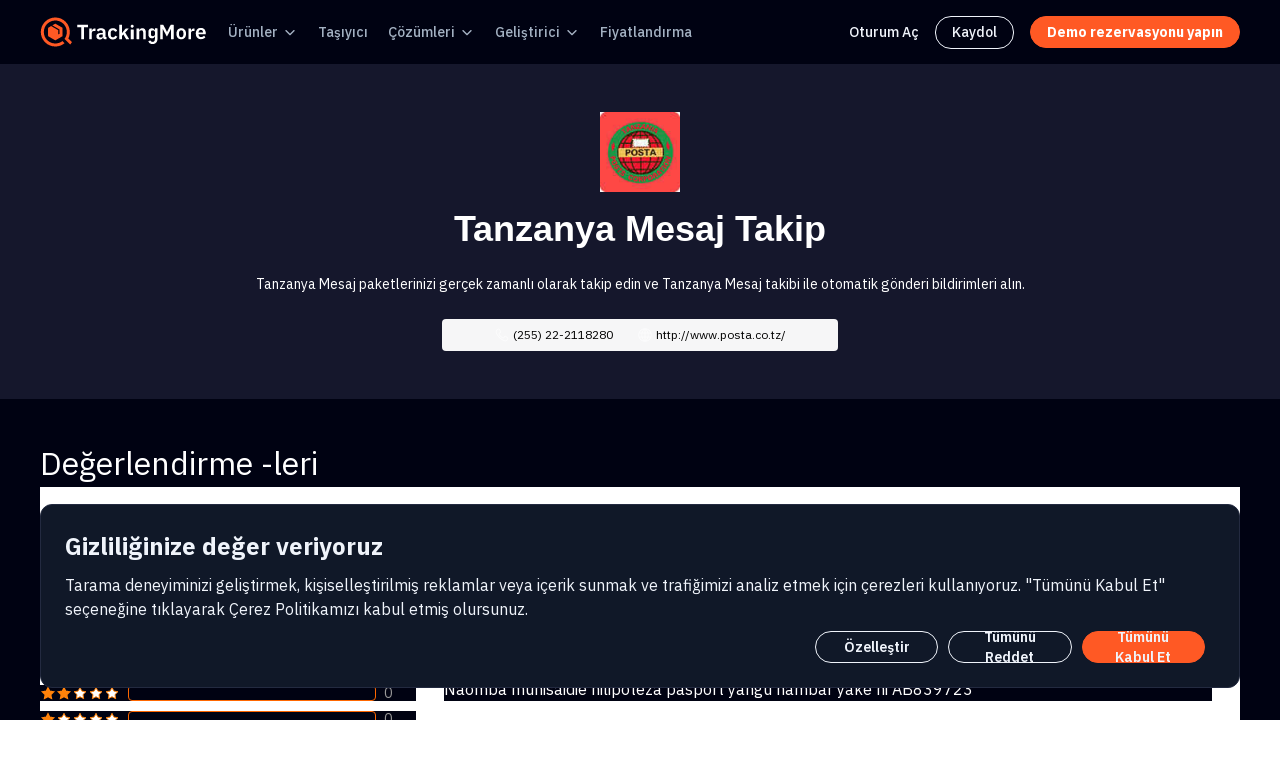

--- FILE ---
content_type: text/html; charset=UTF-8
request_url: https://www.trackingmore.com/review-tanzania-post/tr.html
body_size: 33879
content:
<!DOCTYPE html>
<html lang="tr">
<head>
<!--[if IE]>
<meta http-equiv="X-UA-Compatible" content="chrome=1">
<![endif]-->
<title>Tanzanya Mesaj Reviews | Customer Service Reviews of Tanzanya Mesaj  </title>
<meta charset="UTF-8" />
<meta name="viewport" content="width=device-width, initial-scale=1">
<meta name="description" content="Trackingmore provides ways for users to comment on Tanzanya Mesaj services. Your reviews are helpful for others. Currently 6 review was given." />
<meta name="theme-color" content="#292929">
<meta name="mobile-web-app-capable" content="yes">
<meta name="apple-mobile-web-app-capable" content="yes">
<meta name="apple-mobile-web-app-status-bar-style" content="black">
<meta name="apple-mobile-web-app-title" content="Trackingmore">
<meta name="msapplication-TileColor" content="#000000" />
<meta name="msapplication-navbutton-color" content="#292929">
<meta name="application-name" content="Trackingmore" />

<meta name="twitter:card" content="summary" />
<meta name="twitter:site" content="@Trackingmore" />
<meta name="twitter:title" content="Tanzanya Mesaj Reviews | Customer Service Reviews of Tanzanya Mesaj " />
<meta name="twitter:description" content="Trackingmore provides ways for users to comment on Tanzanya Mesaj services. Your reviews are helpful for others. Currently 6 review was given." />
<meta name="twitter:image" content="//s.trackingmore.com/images/icons/express/companylogo/20030.jpg" />

<link rel="shortcut icon" href="//s.trackingmore.com/images/favicon.ico">

<link rel="stylesheet" type="text/css" href="//s.trackingmore.com/B-revised/comm/css/??bootstrap.min.css,tm_comm.css,same-style.css?time=20240423"/>
<link rel="stylesheet" href="//s.trackingmore.com/B-revised/comm/css/bootstrap-icons.css?time=20240423">
<script type="text/javascript" src="//s.trackingmore.com/B-revised/comm/js/??jquery-2.1.4.min.js,header.js?time=20240423"></script>

<link rel="stylesheet" type="text/css" href="//s.trackingmore.com/carriers/single_carrier.css?time=20240423">

    <link rel="canonical" href="https://www.trackingmore.com/review-tanzania-post/tr.html"/>
	
		   <link rel="alternate" hreflang="en" href="https://www.trackingmore.com/review-tanzania-post.html" />
		  <link rel="alternate" hreflang="es" href="https://www.trackingmore.com/review-tanzania-post/es.html" />
			 		  <link rel="alternate" hreflang="de" href="https://www.trackingmore.com/review-tanzania-post/de.html" />
			 		  <link rel="alternate" hreflang="fr" href="https://www.trackingmore.com/review-tanzania-post/fr.html" />
			 		  <link rel="alternate" hreflang="it" href="https://www.trackingmore.com/review-tanzania-post/it.html" />
			 		  <link rel="alternate" hreflang="pt" href="https://www.trackingmore.com/review-tanzania-post/pt.html" />
			 		  <link rel="alternate" hreflang="nl" href="https://www.trackingmore.com/review-tanzania-post/nl.html" />
			 		  <link rel="alternate" hreflang="ja" href="https://www.trackingmore.com/review-tanzania-post/ja.html" />
			 		  <link rel="alternate" hreflang="ko" href="https://www.trackingmore.com/review-tanzania-post/ko.html" />
			 		  <link rel="alternate" hreflang="zh-Hans" href="https://www.trackingmore.com/review-tanzania-post/cn.html" />
			 		  <link rel="alternate" hreflang="zh-Hant" href="https://www.trackingmore.com/review-tanzania-post/tw.html" />
			 		  <link rel="alternate" hreflang="id" href="https://www.trackingmore.com/review-tanzania-post/id.html" />
			 		  <link rel="alternate" hreflang="pl" href="https://www.trackingmore.com/review-tanzania-post/pl.html" />
			 		  <link rel="alternate" hreflang="ru" href="https://www.trackingmore.com/review-tanzania-post/ru.html" />
			 		  <link rel="alternate" hreflang="sv" href="https://www.trackingmore.com/review-tanzania-post/sv.html" />
			 		  <link rel="alternate" hreflang="tr" href="https://www.trackingmore.com/review-tanzania-post/tr.html" />
			 		  <link rel="alternate" hreflang="ar" href="https://www.trackingmore.com/review-tanzania-post/ar.html" />
			 <!-- Google Tag Manager -->
<script>(function(w,d,s,l,i){w[l]=w[l]||[];w[l].push({'gtm.start':
            new Date().getTime(),event:'gtm.js'});var f=d.getElementsByTagName(s)[0],
        j=d.createElement(s),dl=l!='dataLayer'?'&l='+l:'';j.async=true;j.src=
        'https://www.googletagmanager.com/gtm.js?id='+i+dl;f.parentNode.insertBefore(j,f);
    })(window,document,'script','dataLayer','GTM-W6KXS2M');</script>
<!-- End Google Tag Manager -->
<script type="text/javascript">
    (function(c,l,a,r,i,t,y){
        c[a]=c[a]||function(){(c[a].q=c[a].q||[]).push(arguments)};
        t=l.createElement(r);t.async=1;t.src="https://www.clarity.ms/tag/"+i;
        y=l.getElementsByTagName(r)[0];y.parentNode.insertBefore(t,y);
    })(window, document, "clarity", "script", "d8fryg0c0k");
</script>
<!-- google oauth start -->
<script src="https://accounts.google.com/gsi/client" async></script>
<!-- google oauth end -->

<!--clearbit start-->
<!--<script async src="https://tag.clearbitscripts.com/v1/pk_073c700c6091f61959516bf22f8b88e1/tags.js"-->
<!--        referrerpolicy="strict-origin-when-cross-origin"></script>-->
<!--clearbit end-->


<!-- visitorqueue start-->
<!--<link rel='dns-prefetch' href='//t.visitorqueue.com' style='display: none !important;'/> <script>function vqTrackId(){return 'bdac1512-d98c-49c0-9d59-ff0d244f4678';} (function(d, e) { var el = d.createElement(e); el.sa = function(an, av){this.setAttribute(an, av); return this;}; el.sa('id', 'vq_tracking').sa('src', '//t.visitorqueue.com/p/tracking.min.js?id='+vqTrackId()).sa('async', 1).sa('data-id', vqTrackId()); d.getElementsByTagName(e)[0].parentNode.appendChild(el); })(document, 'script'); </script><link rel='stylesheet' type='text/css' href="https://p.visitorqueue.com/styles/bdac1512-d98c-49c0-9d59-ff0d244f4678.css" id='vq_flick_styles'/> <script>function vqTrackPc(){return 1;}</script> <script>(function(d, e) { var el = d.createElement(e); el.sa = function(an, av){this.setAttribute(an, av); return this;}; el.sa('id', 'vq_personalisation').sa('src', '//personalisation.visitorqueue.com/p/personalisation.min.js?id='+vqTrackId()).sa('async', 1).sa('data-id', vqTrackId()); d.getElementsByTagName(e)[0].parentNode.appendChild(el); })(document, 'script'); </script>-->
<!-- visitorqueue end-->
    <style>
        .btn-close{
            background: transparent url("//s.trackingmore.com/B-revised/img/x-close.svg") center/1em auto no-repeat;
        }
    </style>
</head>

<body data-ng-app="TpWebApp">

<!-- header nav -->
<script  async src="https://pagead2.googlesyndication.com/pagead/js/adsbygoogle.js"></script>
<!-- Google Tag Manager (noscript) -->
<noscript><iframe src="https://www.googletagmanager.com/ns.html?id=GTM-W6KXS2M"
                  height="0" width="0" style="display:none;visibility:hidden"></iframe></noscript>
<!-- End Google Tag Manager (noscript) -->

<!-- Start of HubSpot Embed Code -->
<script type="text/javascript" id="hs-script-loader" async defer src="//js-na1.hs-scripts.com/44946699.js"></script>
<!-- End of HubSpot Embed Code -->

<link rel="stylesheet" href="//s.trackingmore.com/B-revised/comm/css/nav-comm.css?time=20250212">
<link rel="preconnect" href="https://fonts.googleapis.com">
<link rel="preconnect" href="https://fonts.gstatic.com" crossorigin>
<link href="https://fonts.googleapis.com/css2?family=Poppins:wght@400;500;600;700&display=swap" rel="stylesheet">
<link href="https://fonts.googleapis.com/css2?family=IBM+Plex+Sans:ital,wght@0,100;0,200;0,300;0,400;0,500;0,600;0,700;1,100;1,200;1,300;1,400;1,500;1,600;1,700&display=swap" rel="stylesheet">
<script src="//s.trackingmore.com/B-revised/comm/js/nav-comm.js?time=20250212"></script>
<script type="text/javascript" src="//s.trackingmore.com/sensor_data/??sensorsdata.min.js,sensor_data.js?time=20250212"></script>
<link rel="stylesheet" href="//s.trackingmore.com/??uikit/css/uikit.min.css?time=2050212">
<script src="//s.trackingmore.com/??uikit/js/uikit.min.js,uikit/js/uikit-icons.min.js?time=20220624"></script>
<script async src="https://www.googletagmanager.com/gtag/js?id=UA-59456033-1"></script>
<script>
    window.dataLayer = window.dataLayer || [];
    function gtag(){dataLayer.push(arguments);}
    gtag('js', new Date());

    gtag('config', 'UA-59456033-1');
</script>
<style>
    @media (min-width: 769px) {
        .mobile-nav-ads {
            display: none;
        }
    }
    .menu-sign-up{
        border: 1px solid #f0f4fb;
        border-radius: 32px;
        padding: 5px 16px;
    }
    .menu-sign-up:hover{
        border: 1px solid #ff5924;
    }
</style>
<nav class="public-nav">
    
    <div class="g-w nav-box">
        <div class="nav-box-left">
            <ul class="nav-box-menu">
                <li class="nav-box-menu-item logo">
                    <a href="//www.trackingmore.com/tr">
                        <img class="logo-img" src="//s.trackingmore.com/images/brand-logo-new.svg?time=1683711587" alt="Trackingmore logo">
                    </a>
                </li>
                <li class="nav-box-menu-item">
                    <div class="button dropdown">
                        <a class="link" href="//www.trackingmore.com/features/tr?tm_source=top-nav">
							Ürünler                        </a>
                        <svg class="svg-icon" xmlns="http://www.w3.org/2000/svg" width="16" height="16" viewBox="0 0 16 16" fill="none"><path d="M4 6.66666L8 10.6667L12 6.66666" stroke="currentColor" stroke-width="1.33333" stroke-linecap="round" stroke-linejoin="round"></path></svg>
                        <ul class="dropdown-menu">
                            <li>
                                <a class="dropdown-menu-link" href="//www.trackingmore.com/tr/tracking-api?tm_source=top-nav" class="dropdown-menu-link">
                                    İzleme API'sı                                </a>
                            </li>
                            <li>
                                <a class="dropdown-menu-link" href="//www.trackingmore.com/tr/aircargo?tm_source=top-nav" class="dropdown-menu-link">
                                    Hava Kargo Takibi                                </a>
                            </li>
                            <li>
                                <a class="dropdown-menu-link" href="//www.trackingmore.com/tr/shopify-order-tracking?tm_source=top-nav">
                                    Shopify Sipariş Takibi                                </a>
                            </li>
                            <li>
                                <a class="dropdown-menu-link" href="//www.trackingmore.com/features/shipment-visibility/tr?tm_source=top-nav">
									Sevkiyat Kontrol Paneli                                </a>
                            </li>
                            <li>
                                <a class="dropdown-menu-link" href="//www.trackingmore.com/features/brand-tracking-page/tr?tm_source=top-nav">
									Markalı Takip Sayfası                                </a>
                            </li>
                            <li>
                                <a class="dropdown-menu-link" href="//www.trackingmore.com/features/shipment-notification/tr?tm_source=top-nav">
                                    Gönderi Bildirimleri                                </a>
                            </li>
                            <!--<li>
                                <a class="dropdown-menu-link" href="///?tm_source=top-nav">
									                                </a>
                            </li>-->

                            <li>
                                <a class="dropdown-menu-link" href="//www.trackingmore.com/apps-tr.html?tm_source=top-nav">
									Tümleştirme                                </a>
                            </li>
                            <li>
                                <a class="dropdown-menu-link" href="//www.trackingmore.com/ship-from-china/tr.html?tm_source=top-nav">
                                    Çin'den gemi                                </a>
                            </li>
                        </ul>
                    </div>
                </li>
                <li class="nav-box-menu-item">
                    <div class="button">
                        <a class="link" href="//www.trackingmore.com/tr/carriers?tm_source=top-nav">
							Taşıyıcı                        </a>
                    </div>
                </li>
                <li class="nav-box-menu-item">
                    <div class="button dropdown">
						Çözümleri                        <svg class="svg-icon" xmlns="http://www.w3.org/2000/svg" width="16" height="16" viewBox="0 0 16 16" fill="none"><path d="M4 6.66666L8 10.6667L12 6.66666" stroke="currentColor" stroke-width="1.33333" stroke-linecap="round" stroke-linejoin="round"></path></svg>
                        <ul class="dropdown-menu">
                            <li>
                                <a class="dropdown-menu-link" href="//www.trackingmore.com/tr/shopify-headless-tracking-api?tm_source=top-nav">
                                    Shopify Tracking API                                </a>
                            </li>
                            <li>
                                <a class="dropdown-menu-link" href="//www.trackingmore.com/tr/online-retail?tm_source=top-nav">
                                    Online Perakende                                </a>
                            </li>
                            <li>
                                <a class="dropdown-menu-link" href="//www.trackingmore.com/tr/marketplace?tm_source=top-nav">
                                    Pazar                                </a>
                            </li>
                            <li>
                                <a class="dropdown-menu-link" href="//www.trackingmore.com/tr/fulfillment?tm_source=top-nav">
                                    Yer -ine getirilmesi                                </a>
                            </li>
                            <li>
                                <a class="dropdown-menu-link" href="//www.trackingmore.com/tr/software?tm_source=top-nav">
                                    Yazılım                                </a>
                            </li>
                            <li>
                                <a class="dropdown-menu-link" href="//www.trackingmore.com/tr/dropshipping?tm_source=top-nav">
                                    Stoksuz satış                                </a>
                            </li>
                            <li>
                                <a class="dropdown-menu-link" href="//www.trackingmore.com/tr/marketing?tm_source=top-nav">
                                    Pazarlama                                </a>
                            </li>
                            <li>
                                <a class="dropdown-menu-link" href="//www.trackingmore.com/tr/finance?tm_source=top-nav">
                                    Maliye                                </a>
                            </li>
                            <li>
                                <a class="dropdown-menu-link" href="//www.trackingmore.com/tr/air-cargo-tracking-solution?tm_source=top-nav">
                                    Hava Kargo Takip Çözümü                                </a>
                            </li>
                            <li>
                                <a class="dropdown-menu-link" href="//www.trackingmore.com/customers?tm_source=top-nav">
									Örnek Olay İncelemesi                                </a>
                            </li>
                        </ul>
                    </div>
                </li>
                <li class="nav-box-menu-item">
                    <div class="button dropdown">
						Geliştirici                        <svg class="svg-icon" xmlns="http://www.w3.org/2000/svg" width="16" height="16" viewBox="0 0 16 16" fill="none"><path d="M4 6.66666L8 10.6667L12 6.66666" stroke="currentColor" stroke-width="1.33333" stroke-linecap="round" stroke-linejoin="round"></path></svg>
                        <ul class="dropdown-menu">
                            <li>
                                <a class="dropdown-menu-link" href="//www.trackingmore.com/tr/tracking-api?tm_source=top-nav" class="dropdown-menu-link">
                                    İzleme API'sı                                </a>
                            </li>
                            <li>
                                <a class="dropdown-menu-link" target="_blank" href="//www.trackingmore.com/docs/trackingmore/">
									API Belgeleri                                </a>
                            </li>
                        </ul>
                    </div>
                </li>
                <li class="nav-box-menu-item">
                    <div class="button">
                        <a class="link" href="//www.trackingmore.com/tr/pricing?tm_source=top-nav">
							Fiyatlandırma                        </a>
                    </div>
                </li>
            </ul>
        </div>
        <div class="nav-box-right">
            <ul class="nav-box-menu">
                <li class="nav-box-menu-link">
                    <a class="sign-in" href="//www.trackingmore.com/login.html?tm_source=top-nav">
                        Oturum Aç                    </a>
                </li>
                <li class="nav-box-menu-link menu-sign-up">
                    <a class="sign-in" href="//www.trackingmore.com/signup.html">
                        Kaydol                    </a>
                </li>
<!--                <li class="nav-box-menu-link">-->
<!--                    <a class="sign-up" href="//--><!--/signup.html?tm_source=top-nav">-->
<!--                        <span>--><!--</span>-->
<!--                    </a>-->
<!--                </li>-->
<!--                <li class="nav-box-menu-link">-->
<!--                    <a class="shopify-go-link" href="https://affiliate.trackingmore.net/?ref=y0RU8Tqm">-->
<!--                        <svg width="19" height="22" viewBox="0 0 19 22" fill="none" xmlns="http://www.w3.org/2000/svg">-->
<!--                            <path d="M16.5603 4.53216C16.5457 4.42643 16.4534 4.36775 16.3767 4.36136C16.3006 4.35497 14.8099 4.33231 14.8099 4.33231C14.8099 4.33231 13.5631 3.12161 13.44 2.99845C13.3168 2.87529 13.0763 2.91247 12.9828 2.94036C12.9816 2.94094 12.7486 3.01298 12.3565 3.1344C12.2909 2.92177 12.1944 2.66034 12.0567 2.39775C11.6129 1.55073 10.9628 1.10282 10.1774 1.10165C10.1762 1.10165 10.1756 1.10165 10.1745 1.10165C10.1198 1.10165 10.0658 1.10688 10.0112 1.11153C9.98797 1.08364 9.96473 1.05634 9.94033 1.02962C9.59815 0.663617 9.15954 0.485266 8.63378 0.500951C7.61944 0.529999 6.60917 1.26258 5.79003 2.5639C5.21373 3.47948 4.77511 4.62976 4.65079 5.52036C3.48598 5.88113 2.67149 6.13326 2.65348 6.13907C2.06556 6.32381 2.04697 6.34182 1.97029 6.89604C1.91335 7.31491 0.375 19.2104 0.375 19.2104L13.2669 21.4401L18.8544 20.0511C18.8544 20.0511 16.5748 4.63789 16.5603 4.53216ZM11.7111 3.33424C11.4142 3.42603 11.0767 3.5306 10.7107 3.64389C10.7031 3.13033 10.6421 2.41576 10.4028 1.79821C11.1725 1.94403 11.5513 2.81487 11.7111 3.33424ZM10.0362 3.85303C9.36055 4.06217 8.62332 4.29049 7.88377 4.51938C8.09175 3.7229 8.48622 2.9299 8.97073 2.40995C9.15082 2.2165 9.40296 2.00096 9.70156 1.8778C9.98216 2.4634 10.0432 3.29241 10.0362 3.85303ZM8.65411 1.17601C8.8923 1.17079 9.09273 1.22307 9.26411 1.33578C8.9899 1.47811 8.72499 1.6826 8.47634 1.94926C7.83207 2.64059 7.33826 3.7136 7.14132 4.74885C6.52726 4.93882 5.92655 5.12531 5.37349 5.29611C5.72264 3.66655 7.08845 1.22133 8.65411 1.17601Z" fill="url(#paint0_linear_17131_2087)"/>-->
<!--                            <path d="M10.1704 7.23506L9.52147 9.66285C9.52147 9.66285 8.7976 9.33345 7.93954 9.38748C6.6812 9.46707 6.66784 10.2606 6.68062 10.4599C6.74918 11.5457 9.6057 11.7827 9.76605 14.3261C9.89211 16.3269 8.70465 17.6956 6.99375 17.8037C4.9401 17.9332 3.80957 16.722 3.80957 16.722L4.2447 14.8711C4.2447 14.8711 5.38278 15.7297 6.29371 15.6722C6.8886 15.6344 7.10123 15.1505 7.07974 14.8083C6.99027 13.392 4.66415 13.4756 4.51717 11.1483C4.39342 9.18995 5.67965 7.20543 8.51759 7.0265C9.61093 6.9562 10.1704 7.23506 10.1704 7.23506Z" fill="white"/>-->
<!--                            <path d="M16.3772 4.36242C16.3011 4.35603 14.8104 4.33337 14.8104 4.33337C14.8104 4.33337 13.5637 3.12267 13.4405 2.99951C13.3946 2.95362 13.3325 2.9298 13.2674 2.91992L13.268 21.44L18.855 20.0515C18.855 20.0515 16.5753 4.63895 16.5608 4.53322C16.5463 4.42749 16.4533 4.36881 16.3772 4.36242Z" fill="#119F4E"/>-->
<!--                            <defs>-->
<!--                                <linearGradient id="paint0_linear_17131_2087" x1="5.06497" y1="4.24575" x2="11.925" y2="20.1" gradientUnits="userSpaceOnUse">-->
<!--                                    <stop stop-color="#21E676"/>-->
<!--                                    <stop offset="1" stop-color="#07C358"/>-->
<!--                                </linearGradient>-->
<!--                            </defs>-->
<!--                        </svg>-->
<!--                        <span class="shopify-title">--><!--</span>-->
<!--                    </a>-->
<!--                </li>-->
                <li class="nav-box-menu-link">
                    <a class="book-demo" href="//www.trackingmore.com/tr/contact-sales?tm_source=top-nav">
                        <span>Demo rezervasyonu yapın</span>
                    </a>
                </li>
            </ul>
        </div>
    </div>
    <div class="mobile-nav-box">
        <div class="logo">
            <a href="//www.trackingmore.com/tr">
                <img class="logo-img" src="//s.trackingmore.com/images/brand-logo-new.svg?time=1683711587" alt="Trackingmore logo">
            </a>
        </div>
        <div class="menu-list">
            <a class="book-demo" href="//www.trackingmore.com/contact-sales?tm_source=top-nav">
                <span>Demo rezervasyonu yapın</span>
            </a>
            <div class="menu-btn">
                <div class="menu-btn-box">
                    <div class="line"></div>
                    <div class="line"></div>
                    <div class="line"></div>
                </div>
            </div>
            <div class="submenu">
                <ul class="submenu-box-menu">
                    <li class="nav-box-menu-item">
                        <div class="button">
                            <p class="title">Ürünler</p>
                            <svg class="svg-icon" width="24" height="24" viewBox="0 0 24 24" fill="none" xmlns="http://www.w3.org/2000/svg">
                                <path d="M4.5 9L11.8232 16.3232C11.9209 16.4209 12.0791 16.4209 12.1768 16.3232L19.5 9" stroke="white"
                                      stroke-width="1.5" stroke-linecap="round"></path>
                            </svg>
                        </div>
                        <ul class="mobile-dropdown-menu">
                            <li>
                                <a class="dropdown-menu-link" href="//www.trackingmore.com/tr/tracking-api?tm_source=top-nav" class="dropdown-menu-link">
                                    İzleme API'sı                                </a>
                            </li>
                            <li>
                                <a class="dropdown-menu-link" href="//www.trackingmore.com/tr/aircargo?tm_source=top-nav" class="dropdown-menu-link">
                                    Hava Kargo Takibi                                </a>
                            </li>
                            <li>
                                <a class="dropdown-menu-link" href="//www.trackingmore.com/features/shipment-visibility/tr?tm_source=top-nav">
                                    Sevkiyat Kontrol Paneli                                </a>
                            </li>
                            <li>
                                <a class="dropdown-menu-link" href="//www.trackingmore.com/features/brand-tracking-page/tr?tm_source=top-nav">
                                    Markalı Takip Sayfası                                </a>
                            </li>
                            <li>
                                <a class="dropdown-menu-link" href="//www.trackingmore.com/features/shipment-notification/tr?tm_source=top-nav">
                                    Gönderi Bildirimleri                                </a>
                            </li>
                            <!--<li>
                                <a class="dropdown-menu-link" href="///?tm_source=top-nav">
									                                </a>
                            </li>-->
                            <li>
                                <a class="dropdown-menu-link" href="//www.trackingmore.com/tr/shopify-order-tracking?tm_source=top-nav">
                                    Shopify Sipariş Takibi                                </a>
                            </li>
                            <li>
                                <a class="dropdown-menu-link" href="//www.trackingmore.com/apps-tr.html?tm_source=top-nav">
                                    Tümleştirme                                </a>
                            </li>
                            <li>
                                <a class="dropdown-menu-link" href="//www.trackingmore.com/ship-from-china/tr.html?tm_source=top-nav">
                                    Çin'den gemi                                </a>
                            </li>
                        </ul>
                    </li>
                    <li class="nav-box-menu-item">
                        <a class="link" href="//www.trackingmore.com/tr/carriers?tm_source=top-nav">
                            Taşıyıcı                        </a>
                    </li>
                    <li class="nav-box-menu-item">
                        <div class="button">
                            <p>Çözümleri</p>
                            <svg class="svg-icon" width="24" height="24" viewBox="0 0 24 24" fill="none" xmlns="http://www.w3.org/2000/svg">
                                <path d="M4.5 9L11.8232 16.3232C11.9209 16.4209 12.0791 16.4209 12.1768 16.3232L19.5 9" stroke="white"
                                      stroke-width="1.5" stroke-linecap="round"></path>
                            </svg>
                        </div>
                        <ul class="mobile-dropdown-menu">
                            <li>
                                <a class="dropdown-menu-link" href="//www.trackingmore.com/tr/online-retail?tm_source=top-nav">
                                    Online Perakende                                </a>
                            </li>
                            <li>
                                <a class="dropdown-menu-link" href="//www.trackingmore.com/tr/marketplace?tm_source=top-nav">
                                    Pazar                                </a>
                            </li>
                            <li>
                                <a class="dropdown-menu-link" href="//www.trackingmore.com/tr/fulfillment?tm_source=top-nav">
                                    Yer -ine getirilmesi                                </a>
                            </li>
                            <li>
                                <a class="dropdown-menu-link" href="//www.trackingmore.com/tr/software?tm_source=top-nav">
                                    Yazılım                                </a>
                            </li>
                            <li>
                                <a class="dropdown-menu-link" href="//www.trackingmore.com/tr/dropshipping?tm_source=top-nav">
                                    Stoksuz satış                                </a>
                            </li>
                            <li>
                                <a class="dropdown-menu-link" href="//www.trackingmore.com/tr/marketing?tm_source=top-nav">
                                    Pazarlama                                </a>
                            </li>
                            <li>
                                <a class="dropdown-menu-link" href="//www.trackingmore.com/tr/finance?tm_source=top-nav">
                                    Maliye                                </a>
                            </li>
                            <li>
                                <a class="dropdown-menu-link" href="//www.trackingmore.com/tr/air-cargo-tracking-solution?tm_source=top-nav">
                                    Hava Kargo Takip Çözümü                                </a>
                            </li>
                            <li>
                                <a class="dropdown-menu-link" href="//www.trackingmore.com/customers?tm_source=top-nav">
                                    Örnek Olay İncelemesi                                </a>
                            </li>
                        </ul>
                    </li>
                    <li class="nav-box-menu-item">
                        <div class="button">
                            <p>Geliştirici</p>
                            <svg class="svg-icon" width="24" height="24" viewBox="0 0 24 24" fill="none" xmlns="http://www.w3.org/2000/svg">
                                <path d="M4.5 9L11.8232 16.3232C11.9209 16.4209 12.0791 16.4209 12.1768 16.3232L19.5 9" stroke="white"
                                      stroke-width="1.5" stroke-linecap="round"></path>
                            </svg>
                        </div>
                        <ul class="mobile-dropdown-menu">
                            <li>
                                <a target="_blank" href="//www.trackingmore.com/tr/tracking-api?tm_source=top-nav" class="dropdown-menu-link">
                                    İzleme API'sı                                </a>
                            </li>
                            <li>
                                <a target="_blank" href="//www.trackingmore.com/docs/trackingmore/" class="dropdown-menu-link">
                                    API Belgeleri                                </a>
                            </li>
                        </ul>
                    </li>
                    <li class="nav-box-menu-item">
                        <a class="link" href="//www.trackingmore.com/tr/pricing?tm_source=top-nav">
                            Fiyatlandırma                        </a>
                    </li>
<!--                    <li class="nav-box-menu-item">-->
<!--                        <a class="sign-in link" href="//--><!--/login.html?tm_source=top-nav">-->
<!--                            <span>--><!--</span>-->
<!--                        </a>-->
<!--                    </li>-->
                </ul>
                <div class="sign-up-btn">
<!--                    <a class="book-demo mobile-sign-up" href="//--><!--/signup.html?tm_source=top-nav">-->
<!--                        <span>--><!--</span>-->
<!--                    </a>-->
                    <a class="sign-up mobile-sign-up" href="//www.trackingmore.com/tr/contact-sales?tm_source=top-nav">
                        <span>Demo rezervasyonu yapın</span>
                        <svg width="25" height="24" viewBox="0 0 25 24" fill="none" xmlns="http://www.w3.org/2000/svg">
                            <path fill-rule="evenodd" clip-rule="evenodd" d="M19.0303 12.5303C19.3232 12.2374 19.3232 11.7626 19.0303 11.4697L15.0303 7.46967C14.7374 7.17678 14.2626 7.17678 13.9697 7.46967C13.6768 7.76256 13.6768 8.23744 13.9697 8.53033L16.6893 11.25H6.5C6.08579 11.25 5.75 11.5858 5.75 12C5.75 12.4142 6.08579 12.75 6.5 12.75H16.6893L13.9697 15.4697C13.6768 15.7626 13.6768 16.2374 13.9697 16.5303C14.2626 16.8232 14.7374 16.8232 15.0303 16.5303L19.0303 12.5303Z" fill="#F0F4FB"/>
                        </svg>
                    </a>
                    <a class="shopify-m-btn mobile-sign-up" rel="nofollow" href="https://affiliate.trackingmore.net/?ref=y0RU8Tqm">
                        <svg class="shopify-icon" width="19" height="22" viewBox="0 0 19 22" fill="none" xmlns="http://www.w3.org/2000/svg">
                            <path d="M16.5603 4.53216C16.5457 4.42643 16.4534 4.36775 16.3767 4.36136C16.3006 4.35497 14.8099 4.33231 14.8099 4.33231C14.8099 4.33231 13.5631 3.12161 13.44 2.99845C13.3168 2.87529 13.0763 2.91247 12.9828 2.94036C12.9816 2.94094 12.7486 3.01298 12.3565 3.1344C12.2909 2.92177 12.1944 2.66034 12.0567 2.39775C11.6129 1.55073 10.9628 1.10282 10.1774 1.10165C10.1762 1.10165 10.1756 1.10165 10.1745 1.10165C10.1198 1.10165 10.0658 1.10688 10.0112 1.11153C9.98797 1.08364 9.96473 1.05634 9.94033 1.02962C9.59815 0.663617 9.15954 0.485266 8.63378 0.500951C7.61944 0.529999 6.60917 1.26258 5.79003 2.5639C5.21373 3.47948 4.77511 4.62976 4.65079 5.52036C3.48598 5.88113 2.67149 6.13326 2.65348 6.13907C2.06556 6.32381 2.04697 6.34182 1.97029 6.89604C1.91335 7.31491 0.375 19.2104 0.375 19.2104L13.2669 21.4401L18.8544 20.0511C18.8544 20.0511 16.5748 4.63789 16.5603 4.53216ZM11.7111 3.33424C11.4142 3.42603 11.0767 3.5306 10.7107 3.64389C10.7031 3.13033 10.6421 2.41576 10.4028 1.79821C11.1725 1.94403 11.5513 2.81487 11.7111 3.33424ZM10.0362 3.85303C9.36055 4.06217 8.62332 4.29049 7.88377 4.51938C8.09175 3.7229 8.48622 2.9299 8.97073 2.40995C9.15082 2.2165 9.40296 2.00096 9.70156 1.8778C9.98216 2.4634 10.0432 3.29241 10.0362 3.85303ZM8.65411 1.17601C8.8923 1.17079 9.09273 1.22307 9.26411 1.33578C8.9899 1.47811 8.72499 1.6826 8.47634 1.94926C7.83207 2.64059 7.33826 3.7136 7.14132 4.74885C6.52726 4.93882 5.92655 5.12531 5.37349 5.29611C5.72264 3.66655 7.08845 1.22133 8.65411 1.17601Z" fill="url(#paint0_linear_14074_65650)"/>
                            <path d="M10.1704 7.23494L9.52147 9.66273C9.52147 9.66273 8.7976 9.33333 7.93954 9.38736C6.6812 9.46695 6.66784 10.2605 6.68062 10.4598C6.74918 11.5456 9.6057 11.7826 9.76605 14.326C9.89211 16.3268 8.70465 17.6955 6.99375 17.8036C4.9401 17.9331 3.80957 16.7218 3.80957 16.7218L4.2447 14.8709C4.2447 14.8709 5.38278 15.7296 6.29371 15.6721C6.8886 15.6343 7.10123 15.1504 7.07974 14.8082C6.99027 13.3918 4.66415 13.4755 4.51717 11.1482C4.39342 9.18983 5.67965 7.20531 8.51759 7.02638C9.61093 6.95608 10.1704 7.23494 10.1704 7.23494Z" fill="white"/>
                            <path d="M16.3772 4.36242C16.3011 4.35603 14.8103 4.33337 14.8103 4.33337C14.8103 4.33337 13.5636 3.12267 13.4405 2.99951C13.3946 2.95362 13.3324 2.9298 13.2673 2.91992L13.2679 21.44L18.8549 20.0515C18.8549 20.0515 16.5753 4.63895 16.5607 4.53322C16.5462 4.42749 16.4533 4.36881 16.3772 4.36242Z" fill="#119F4E"/>
                            <defs>
                                <linearGradient id="paint0_linear_14074_65650" x1="5.06497" y1="4.24575" x2="11.925" y2="20.1" gradientUnits="userSpaceOnUse">
                                    <stop stop-color="#21E676"/>
                                    <stop offset="1" stop-color="#07C358"/>
                                </linearGradient>
                            </defs>
                        </svg>
                        <span>Shopify'a yükleyin</span>
                        <svg width="24" height="24" viewBox="0 0 24 24" fill="none" xmlns="http://www.w3.org/2000/svg">
                            <path fill-rule="evenodd" clip-rule="evenodd" d="M18.5303 12.5303C18.8232 12.2374 18.8232 11.7626 18.5303 11.4697L14.5303 7.46967C14.2374 7.17678 13.7626 7.17678 13.4697 7.46967C13.1768 7.76256 13.1768 8.23744 13.4697 8.53033L16.1893 11.25H6C5.58579 11.25 5.25 11.5858 5.25 12C5.25 12.4142 5.58579 12.75 6 12.75H16.1893L13.4697 15.4697C13.1768 15.7626 13.1768 16.2374 13.4697 16.5303C13.7626 16.8232 14.2374 16.8232 14.5303 16.5303L18.5303 12.5303Z" fill="#000212"/>
                        </svg>
                    </a>
                    <a class="sign-in mobile-sign-up" href="//www.trackingmore.com/login.html?tm_source=top-nav">
                        <span>Oturum Aç</span>
                    </a>
                </div>
            </div>
        </div>
    </div>
</nav>
<script>
    function checkIndexUrl(r) {
        if ($(r).attr('href') == 'https://www.trackingmore.com/') {
            setCookie('cookieLang', 'en');
        }
    }
</script>

<section class="sc_brief_section" style="background-color: #15172C;padding-bottom: 48px">
    <div class="sc_logo_brief_cnt" style="background-color: #15172C">
        <a itemprop="url" href="//www.trackingmore.com/tanzania-post-tracking/tr.html" title="Go to Tanzanya Mesaj">
            <img class="sc_logo" itemprop="image"
                 src="//s.trackingmore.com/images/icons/express/companylogo/20030.jpg"
                 title="Tanzanya Mesaj"
                 alt="Tanzanya Mesaj Logo" />
        </a>
        <h1 class="sc_express_name" style="background-color: #15172C">Tanzanya Mesaj Takip</h1>
        <p class="sc_express_intro" style="background-color: #15172C">Tanzanya Mesaj paketlerinizi gerçek zamanlı olarak takip edin ve Tanzanya Mesaj takibi ile otomatik gönderi bildirimleri alın.</p>

        <div class="sc_contact_box" style="background-color: #15172C;">
                            <div class="sc_contact_box_bg">
                    <div style="display: flex;align-items: center;justify-content: center;height: 100%">
                                                    <a class="link_icon" href="tel:(255) 22-2118280">
                                <svg width="16" height="16" viewBox="0 0 20 20" fill="none" xmlns="http://www.w3.org/2000/svg">
                                    <path d="M17.7767 13.6292L17.5286 13.301L17.5195 13.291C17.4385 13.2035 17.2088 12.9627 16.833 12.6304C16.3837 12.2322 15.582 11.645 15.5188 11.6015L14.3972 10.9039C14.1913 10.7976 13.9729 10.7753 13.8258 10.7753C13.6662 10.7753 13.5088 10.8017 13.3714 10.8516C12.8862 11.026 12.4334 11.8135 12.3074 12.0513C12.2492 12.1612 12.1854 12.2927 12.1307 12.4084L12.113 12.4448C12.0446 12.5851 11.9681 12.7425 11.8872 12.8958C11.8073 13.0438 11.6363 13.1941 11.4629 13.1941C11.4094 13.1941 11.3592 13.1806 11.3108 13.1524C10.5592 12.7079 9.66917 12.1324 8.76142 11.2316C7.73736 10.2145 7.12952 9.41059 6.79311 8.62607C6.7726 8.57233 6.77487 8.32893 6.90829 8.2611C7.09246 8.16655 7.24242 8.10461 7.37469 8.0494L7.4055 8.0356C7.59594 7.95603 7.77668 7.88085 7.98252 7.75168C8.07145 7.69266 8.11879 7.66566 8.15928 7.64215L8.17979 7.62955C8.25392 7.58814 8.32348 7.54849 8.53673 7.40053C8.54588 7.39376 8.58464 7.36088 8.62569 7.32477L8.76252 7.19732C9.12004 6.84236 9.23751 6.31999 9.06131 5.86785L8.99974 5.68494C8.9986 5.68022 8.77166 5.13646 8.40787 4.49023C8.23111 4.17753 7.96311 3.76175 7.72591 3.43175C7.08503 2.5418 6.49203 2.25728 6.48918 2.25614C6.48291 2.2526 6.32896 2.16834 6.23432 2.12401C5.84772 1.9537 5.41093 1.95985 5.02094 2.13604C4.43821 2.36154 4.08069 2.66923 3.70038 2.99633L3.61712 3.06971C2.48813 4.04041 1.87661 5.30676 2.02086 6.37638C2.23727 7.99392 4.0516 11.2956 6.4065 13.6328C8.76025 15.9682 12.0747 17.7633 13.6936 17.9753C13.8161 17.9918 13.9422 18 14.0682 18C15.2376 18 16.15 17.2654 16.8131 16.6253C17.1438 16.3058 17.5805 15.7791 17.8132 15.2576C18.0185 14.7996 18.1165 14.1325 17.7767 13.6292ZM5.70287 9.1196C6.10656 10.06 6.79536 10.9843 7.93462 12.1142C8.93014 13.1036 9.90007 13.7326 10.7183 14.217C10.9532 14.355 11.2046 14.4249 11.4635 14.4249C12.1295 14.4249 12.6792 13.9552 12.9301 13.4895C13.0242 13.3127 13.1074 13.1406 13.1986 12.9516L13.2362 12.8717C13.2784 12.7866 13.3166 12.7073 13.3514 12.6397C13.5401 12.2892 13.7198 12.0772 13.7979 12.0044C13.8196 12.0032 13.8503 12.0038 13.868 12.0056L14.8641 12.6257L14.8807 12.6374C15.1224 12.8153 15.7205 13.2622 16.0558 13.5599C16.3483 13.8183 16.5371 14.0104 16.5986 14.0726C16.6095 14.0843 16.6163 14.092 16.6232 14.0966L16.8056 14.3374C16.8187 14.3879 16.8056 14.577 16.7315 14.7444C16.5702 15.105 16.2366 15.5007 15.9994 15.7298C15.2388 16.4626 14.6657 16.7744 14.0818 16.7744C14.0049 16.7744 13.925 16.7691 13.8446 16.758C12.6073 16.5965 9.4935 14.9927 7.23211 12.749C4.97816 10.5116 3.36511 7.43163 3.20088 6.20874C3.11422 5.56395 3.57721 4.70193 4.38004 4.01132L4.46614 3.93821C4.8151 3.63608 5.04604 3.43672 5.46854 3.27229C5.54152 3.24058 5.60023 3.22444 5.64928 3.22444C5.68406 3.22444 5.72113 3.23206 5.75306 3.24588C5.79526 3.26643 5.86597 3.30428 5.90929 3.32837L5.94692 3.34804C5.95092 3.35011 6.33125 3.55502 6.768 4.16222C6.98581 4.4629 7.22416 4.83342 7.37695 5.10473C7.54458 5.40423 7.71166 5.73541 7.87301 6.0895C7.8793 6.10275 7.88442 6.11419 7.88898 6.12329L7.94145 6.28566C7.94545 6.29534 7.94657 6.30064 7.94772 6.30064C7.94543 6.30356 7.93916 6.3103 7.92833 6.32119L7.89355 6.3567C7.87874 6.3711 7.86276 6.38666 7.85364 6.39693C7.70254 6.49969 7.65064 6.52904 7.59705 6.56107C7.54458 6.59043 7.48073 6.62657 7.35414 6.70903C7.23667 6.78303 7.11864 6.83236 6.95103 6.90196C6.78509 6.97064 6.60379 7.0476 6.38025 7.16121C5.57744 7.56991 5.47023 8.57908 5.70287 9.1196Z" fill="white" fill-opacity="0.6"/>
                                </svg>
                                <span>(255) 22-2118280</span>
                            </a>
                        
                                                    <a class="link_icon" href="http://www.posta.co.tz/" target="_blank">
                                <svg width="16" height="16" viewBox="0 0 20 20" fill="none" xmlns="http://www.w3.org/2000/svg">
                                    <path opacity="0.6" d="M5.666 8H3.03C2.84421 8.6504 2.7503 9.32359 2.751 10C2.751 10.694 2.848 11.365 3.031 12H5.667C5.557 11.36 5.501 10.693 5.501 10C5.501 9.307 5.557 8.64 5.667 8H5.666ZM6.683 8C6.55877 8.65936 6.49749 9.32904 6.5 10C6.5 10.698 6.56 11.365 6.683 12H9.5V8H6.683ZM8.148 17.011C7.08143 15.8767 6.30652 14.5002 5.89 13H3.398C3.84376 13.9783 4.50103 14.8455 5.32242 15.5391C6.14381 16.2327 7.10886 16.7354 8.148 17.011ZM9.5 16.941V13H6.933C7.403 14.506 8.258 15.817 9.5 16.942V16.941ZM8.148 2.99C7.10896 3.26548 6.14397 3.76804 5.32258 4.46146C4.5012 5.15488 3.84388 6.02189 3.398 7H5.89C6.30623 5.49988 7.08079 4.12338 8.147 2.989L8.148 2.99ZM9.5 3.06C8.258 4.182 7.404 5.493 6.933 7H9.5V3.058V3.06ZM14.334 8C14.444 8.64 14.5 9.307 14.5 10C14.5 10.693 14.444 11.36 14.334 12H16.971C17.153 11.365 17.25 10.694 17.25 10C17.25 9.306 17.153 8.635 16.97 8H14.334ZM13.317 8H10.5V12H13.317C13.439 11.365 13.5 10.698 13.5 10C13.5 9.302 13.44 8.635 13.317 8ZM11.852 17.011C12.8911 16.7354 13.8562 16.2327 14.6776 15.5391C15.499 14.8455 16.1562 13.9783 16.602 13H14.11C13.6938 14.5001 12.9192 15.8766 11.853 17.011H11.852ZM10.5 16.941C11.742 15.817 12.596 14.506 13.067 13H10.5V16.942V16.941ZM11.852 2.99C12.9184 4.12399 13.6933 5.50014 14.11 7H16.603C16.1572 6.02171 15.5 5.1545 14.6786 4.4609C13.8572 3.7673 12.8921 3.26459 11.853 2.989L11.852 2.99ZM10.5 3.06V7H13.067C12.597 5.494 11.742 4.183 10.5 3.058V3.06ZM10 18.5C7.74566 18.5 5.58365 17.6045 3.98959 16.0104C2.39553 14.4163 1.5 12.2543 1.5 10C1.5 7.74566 2.39553 5.58365 3.98959 3.98959C5.58365 2.39553 7.74566 1.5 10 1.5C12.2543 1.5 14.4163 2.39553 16.0104 3.98959C17.6045 5.58365 18.5 7.74566 18.5 10C18.5 12.2543 17.6045 14.4163 16.0104 16.0104C14.4163 17.6045 12.2543 18.5 10 18.5Z" fill="white"/>
                                </svg>
                                <span>http://www.posta.co.tz/</span>
                            </a>
                        
                                                    <span style="display: none" itemprop="name">tanzania-post</span>
                            <span itemscope itemprop="aggregateRating" itemtype="https://schema.org/AggregateRating" >
                                    <meta itemprop="image" content="//s.trackingmore.com/images/icons/express/companylogo/20030.jpg">
                                    <meta itemprop="address" content="http://www.posta.co.tz/">
                                    <meta itemprop="priceRange" content="$">
                                    <meta itemprop="telephone" content="(255) 22-2118280">

                                    <span style="display: none" itemprop="author"><span itemprop="name">tanzania-post</span></span>
                                    <a rel="nofollow" style="display: none; color:#ff6700;" itemprop="url" href="javascript:void(0);" class="smooth">
                                        <span>
                                            ★ ★ ★ ★ ★                                        </span>
                                                                                    <meta itemprop="ratingValue" content="4.8">
                                            <meta itemprop="bestRating" content="5">
                                            <meta itemprop="worstRating" content="1">
                                            <meta itemprop='reviewCount' content="6">
                                            <div itemprop="itemReviewed" itemscope itemtype="http://schema.org/Organization">
                                                <meta itemprop="url" content="http://www.posta.co.tz/">
                                                <meta itemprop="name" content="tanzania-post | TrackingMore">
                                            </div>
                                                                            </a>
                                </span>
                                            </div>
                </div>
                    </div>
    </div>
</section>

<div class="container">



    <section style="margin: 40px 0;">
        
        <div class="tm_reviews_container">
            <p class="tm_review_tit">Değerlendirme -leri</p>
            <div class="row tm_reviews_box">
                <div class="col-sm-4 tm_reviews_summary">

                    <div itemprop="aggregateRating" itemscope itemtype="https://schema.org/AggregateRating" class="rating summary-rating" title="Tanzanya Mesaj&#39;s trust score is based on 6 reviews." style="cursor: default">
                        <meta itemprop="ratingValue" content="4.8">
                        <meta itemprop="worstRating" content="1">
                        <meta itemprop="bestRating" content="5">
                        <meta itemprop="ratingCount" content="6">
                        <div itemprop="itemReviewed" itemscope itemtype="http://schema.org/Organization">
                            <meta itemprop="url" content="https://www.trackingmore.com/tanzania-post-tracking/tr.html">
                            <meta itemprop="name" content="tanzania-post | TrackingMore">
                        </div>
                        <div class="tm_review_star_score_box">
                            <span class="tm_review_sub_tit">Overall rating</span>
                            <span class="tm_review_star_score">
                        <div>
                            <i class="tm_review_star_score_icon"></i>4.8                        </div>
                    </span>
                        </div>
                    </div>
                    <div class="tm_star_num_progress_list">
                        <ul>
                                                            <li>
                                    <div class="tm_star_num_progress_box">
                                        <div class="tm_fixed_star_box">
                                            <div class="tm_star_list tm_star_num_5">
                                                <i></i> <i></i> <i></i> <i></i> <i></i>
                                            </div>
                                        </div>
                                        <div class="tm_star_progress_box"><div class="tm_star_progress" style="width:83.33%" ></div></div>
                                        <div class="tm_star_num">5</div>
                                    </div>
                                </li>
                                                            <li>
                                    <div class="tm_star_num_progress_box">
                                        <div class="tm_fixed_star_box">
                                            <div class="tm_star_list tm_star_num_4">
                                                <i></i> <i></i> <i></i> <i></i> <i></i>
                                            </div>
                                        </div>
                                        <div class="tm_star_progress_box"><div class="tm_star_progress" style="width:16.67%" ></div></div>
                                        <div class="tm_star_num">1</div>
                                    </div>
                                </li>
                                                            <li>
                                    <div class="tm_star_num_progress_box">
                                        <div class="tm_fixed_star_box">
                                            <div class="tm_star_list tm_star_num_3">
                                                <i></i> <i></i> <i></i> <i></i> <i></i>
                                            </div>
                                        </div>
                                        <div class="tm_star_progress_box"><div class="tm_star_progress"  ></div></div>
                                        <div class="tm_star_num">0</div>
                                    </div>
                                </li>
                                                            <li>
                                    <div class="tm_star_num_progress_box">
                                        <div class="tm_fixed_star_box">
                                            <div class="tm_star_list tm_star_num_2">
                                                <i></i> <i></i> <i></i> <i></i> <i></i>
                                            </div>
                                        </div>
                                        <div class="tm_star_progress_box"><div class="tm_star_progress"  ></div></div>
                                        <div class="tm_star_num">0</div>
                                    </div>
                                </li>
                                                            <li>
                                    <div class="tm_star_num_progress_box">
                                        <div class="tm_fixed_star_box">
                                            <div class="tm_star_list tm_star_num_1">
                                                <i></i> <i></i> <i></i> <i></i> <i></i>
                                            </div>
                                        </div>
                                        <div class="tm_star_progress_box"><div class="tm_star_progress"  ></div></div>
                                        <div class="tm_star_num">0</div>
                                    </div>
                                </li>
                                                    </ul>
                    </div>

                    <div class="tm_review_model_box">
                        <div class="tm_review_btn_box">
                            <div class="tm_review_btn_cancel tm_review_btn_w_7" data-bs-toggle="modal" data-bs-target="#exampleModal">
                                Bir yorum yazın                            </div>
                        </div>

                        <!-- Modal -->
                        <div class="modal fade" id="exampleModal" aria-labelledby="exampleModalLabel" data-bs-backdrop="static" style="background-color: rgba(255,255,255,0.2)">
                            <div class="modal-dialog modal-lg modal-dialog-centered" style="background-color: transparent">
                                <div class="modal-content" style="background-color: #15172C">
                                    <div class="modal-header" style="background-color: #15172C;border-color: #BCBCBC">
                                        Tell us about your experience with this courier
                                        <button type="button" class="btn-close" data-bs-dismiss="modal" aria-label="Close"></button>
                                    </div>
                                    <div class="modal-body" style="background-color: #15172C">
                                        <form id="review_star_form" style="background-color: #15172C">
                                            <div class="mb-3" style="background-color: #15172C">
                                                <label for="review-nickname" class="col-form-label" style="background-color: #15172C">What is your Nickname?</label>
                                                <input style="background-color: #15172C;color: #FFFFFF;border-color: #BCBCBC" type="text" class="form-control tm_review_input" id="review-nickname" />
                                            </div>
                                            <div class="mb-3" style="background-color: #15172C">
                                                <label for="review-star" class="col-form-label" style="background-color: #15172C">How would you rate this courier?</label>
                                                <div id="StarModule" class="q_star_operate_box">
                                                    <div class="q_star_list" style="background-color: #15172C">
                                                        <i></i><i></i><i></i><i></i><i></i>
                                                    </div>
                                                </div>
                                            </div>
                                            <div class="mb-3" style="background-color: #15172C">
                                                <label for="review-content" class="col-form-label" style="background-color: #15172C">Leave your comments with this courier, it can help other merchants decide whether to use this courier.</label>
                                                <textarea style="background-color: #15172C;color: #FFFFFF;border-color: #BCBCBC" class="form-control tm_review_textarea" id="review-content"></textarea>
                                            </div>
                                        </form>
                                    </div>
                                    <div class="modal-footer" style="background-color: #15172C;border-color: #BCBCBC">
                                        <div class="tm_review_btn_box">
                                            <div class="tm_review_btn_cancel tm_bstp_cancel" data-bs-dismiss="modal" style="background-color: #15172C;color: #FF6700">İptal</div>
                                            <div class="tm_review_btn tm_review_submit tm_review_btn_disabled" style="margin-left: 16px;background-color: #FF6700">Gönder</div>
                                        </div>
                                    </div>
                                </div>
                            </div>
                        </div>

                    </div>
                </div>

                <div class="col-sm-8 tm_reviews_list_container">
                    <link rel="stylesheet" href="//s.trackingmore.com/starscore/star.css?time=20250212">
                    <link rel="stylesheet" href="//s.trackingmore.com/starscore/review_v1.css?time=20250212">
                    <link rel="stylesheet" href="//s.trackingmore.com/B-revised/comm/css/message.css?time=20250212">
                    <script src="//s.trackingmore.com/starscore/star.js?time=20250212"></script>
                    <script type="text/javascript" src="//s.trackingmore.com/B-revised/comm/js/message.min.js?time=20250212"></script>
                    <style>
                        .page_list a{
                            box-sizing: border-box;display: inline-block;width: 32px;height: 32px;margin-left: 8px;
                            line-height: 32px;color: #BCBCBC;border-radius: 2px;border: 1px solid rgba(0,0,0,0.15);text-decoration: none;
                        }
                        .page_list .currentPage{color: #1890FF;}
                    </style>
                    <!--review list-->
                    <div class="tm_reviews_list_box">
                                                <div class="tm_review_list">
                            <div class="tm_review_list_tit">Gastor donathi kimamthi</div>
                            <div class="tm_review_list_metadata">
                                <div class="tm_review_list_metadata_star">
                                    <div class="tm_review_list_metadata_star_k">Rating</div>
                                    <div class="tm_review_list_metadata_star_v">
                                        <div class="tm_fixed_star_box">
                                            <div class="tm_star_list tm_star_num_5">
                                                <i></i> <i></i> <i></i> <i></i> <i></i>
                                            </div>
                                        </div>
                                    </div>
                                </div>
                                <div class="tm_review_list_metadata_date">
                                    <div class="tm_review_list_metadata_date_k">Posted</div>
                                    <div class="tm_review_list_metadata_date_v">Feb 15, 2022</div>
                                </div>
                                </div>
                                <div class="tm_review_list_content">
                                    <p class="tm_review_cnt_box">Naomba munisaidie nilipoteza pasport yangu nambar yake ni AB839723</p>
                                    <div class="tm_review_cnt_show_hide_btn_box">
                                        <span class="tm_review_cnt_show_hide_btn" data-open="0">Daha Fazlasını Göster</span>
                                    </div>
                                </div>
                            </div>
                                                <div class="tm_review_list">
                            <div class="tm_review_list_tit">Nzwila Wilson</div>
                            <div class="tm_review_list_metadata">
                                <div class="tm_review_list_metadata_star">
                                    <div class="tm_review_list_metadata_star_k">Rating</div>
                                    <div class="tm_review_list_metadata_star_v">
                                        <div class="tm_fixed_star_box">
                                            <div class="tm_star_list tm_star_num_4">
                                                <i></i> <i></i> <i></i> <i></i> <i></i>
                                            </div>
                                        </div>
                                    </div>
                                </div>
                                <div class="tm_review_list_metadata_date">
                                    <div class="tm_review_list_metadata_date_k">Posted</div>
                                    <div class="tm_review_list_metadata_date_v">Mar 17, 2019</div>
                                </div>
                                </div>
                                <div class="tm_review_list_content">
                                    <p class="tm_review_cnt_box">It is reliable and trustworth</p>
                                    <div class="tm_review_cnt_show_hide_btn_box">
                                        <span class="tm_review_cnt_show_hide_btn" data-open="0">Daha Fazlasını Göster</span>
                                    </div>
                                </div>
                            </div>
                                                <div class="tm_review_list">
                            <div class="tm_review_list_tit">MARION</div>
                            <div class="tm_review_list_metadata">
                                <div class="tm_review_list_metadata_star">
                                    <div class="tm_review_list_metadata_star_k">Rating</div>
                                    <div class="tm_review_list_metadata_star_v">
                                        <div class="tm_fixed_star_box">
                                            <div class="tm_star_list tm_star_num_5">
                                                <i></i> <i></i> <i></i> <i></i> <i></i>
                                            </div>
                                        </div>
                                    </div>
                                </div>
                                <div class="tm_review_list_metadata_date">
                                    <div class="tm_review_list_metadata_date_k">Posted</div>
                                    <div class="tm_review_list_metadata_date_v">Nov 24, 2018</div>
                                </div>
                                </div>
                                <div class="tm_review_list_content">
                                    <p class="tm_review_cnt_box">the delivery come next day tracking nr. clearly show where is the parcel
very good delivery company!!!</p>
                                    <div class="tm_review_cnt_show_hide_btn_box">
                                        <span class="tm_review_cnt_show_hide_btn" data-open="0">Daha Fazlasını Göster</span>
                                    </div>
                                </div>
                            </div>
                                                <div class="tm_review_list">
                            <div class="tm_review_list_tit">Kabwe</div>
                            <div class="tm_review_list_metadata">
                                <div class="tm_review_list_metadata_star">
                                    <div class="tm_review_list_metadata_star_k">Rating</div>
                                    <div class="tm_review_list_metadata_star_v">
                                        <div class="tm_fixed_star_box">
                                            <div class="tm_star_list tm_star_num_5">
                                                <i></i> <i></i> <i></i> <i></i> <i></i>
                                            </div>
                                        </div>
                                    </div>
                                </div>
                                <div class="tm_review_list_metadata_date">
                                    <div class="tm_review_list_metadata_date_k">Posted</div>
                                    <div class="tm_review_list_metadata_date_v">Jul 30, 2018</div>
                                </div>
                                </div>
                                <div class="tm_review_list_content">
                                    <p class="tm_review_cnt_box">Habari za mchana,
Jamani Nina Omba tu kuulizia kuusu mzigo wangu wenye namba EE163881159TZ Uliotumwa kutokea Kigoma kueleka Österreich(Austria) Europe,toka tarehe 27/7/2018. mzigo huu nimejaribu kuufuatilia na taarifa zina onesha kua mzigo unaelekea Australia. Bara lingine kabasi tofauti na Muhusika mkuu alipo.naomba muweze kuni angalizia ili kupata uakika zaidi kuusu destination kamili ya mzigo huu</p>
                                    <div class="tm_review_cnt_show_hide_btn_box">
                                        <span class="tm_review_cnt_show_hide_btn" data-open="0">Daha Fazlasını Göster</span>
                                    </div>
                                </div>
                            </div>
                                                <div class="tm_review_list">
                            <div class="tm_review_list_tit">Kabwe</div>
                            <div class="tm_review_list_metadata">
                                <div class="tm_review_list_metadata_star">
                                    <div class="tm_review_list_metadata_star_k">Rating</div>
                                    <div class="tm_review_list_metadata_star_v">
                                        <div class="tm_fixed_star_box">
                                            <div class="tm_star_list tm_star_num_5">
                                                <i></i> <i></i> <i></i> <i></i> <i></i>
                                            </div>
                                        </div>
                                    </div>
                                </div>
                                <div class="tm_review_list_metadata_date">
                                    <div class="tm_review_list_metadata_date_k">Posted</div>
                                    <div class="tm_review_list_metadata_date_v">Jul 30, 2018</div>
                                </div>
                                </div>
                                <div class="tm_review_list_content">
                                    <p class="tm_review_cnt_box">Habari za mchana,
Jamani Nina Omba tu kuulizia kuusu mzigo wangu wenye namba EE163881159TZ Uliotumwa kutokea Kigoma kueleka Österreich(Austria) Europe,toka tarehe 27/7/2018. mzigo huu nimejaribu kuufuatilia na taarifa zina onesha kua mzigo unaelekea Australia. Bara lingine kabasi tofauti na Muhusika mkuu alipo.naomba muweze kuni angalizia ili kupata uakika zaidi kuusu destination kamili ya mzigo huu</p>
                                    <div class="tm_review_cnt_show_hide_btn_box">
                                        <span class="tm_review_cnt_show_hide_btn" data-open="0">Daha Fazlasını Göster</span>
                                    </div>
                                </div>
                            </div>
                                                <div class="tm_review_list">
                            <div class="tm_review_list_tit">Kayden</div>
                            <div class="tm_review_list_metadata">
                                <div class="tm_review_list_metadata_star">
                                    <div class="tm_review_list_metadata_star_k">Rating</div>
                                    <div class="tm_review_list_metadata_star_v">
                                        <div class="tm_fixed_star_box">
                                            <div class="tm_star_list tm_star_num_5">
                                                <i></i> <i></i> <i></i> <i></i> <i></i>
                                            </div>
                                        </div>
                                    </div>
                                </div>
                                <div class="tm_review_list_metadata_date">
                                    <div class="tm_review_list_metadata_date_k">Posted</div>
                                    <div class="tm_review_list_metadata_date_v">May 08, 2017</div>
                                </div>
                                </div>
                                <div class="tm_review_list_content">
                                    <p class="tm_review_cnt_box">Received my goods very soon. I use TrackingMore to track my packages for almost two years now. It is very simple and convenient to use.</p>
                                    <div class="tm_review_cnt_show_hide_btn_box">
                                        <span class="tm_review_cnt_show_hide_btn" data-open="0">Daha Fazlasını Göster</span>
                                    </div>
                                </div>
                            </div>
                                            </div>

                    <div class="page_list" style="width:50%;height:40px;margin:0 auto;text-align:center;margin-top:20px;">
                        <a class='currentPage'>1</a>
                    </div>
                </div>
            </div>
        </div>
    </section>
</div>

<!-- footer -->
<style>
    /* 使用属性选择器，优先级更高 */
    div[class="intercom-lightweight-app-launcher intercom-launcher"],div[class="intercom-lightweight-app-launcher-icon intercom-lightweight-app-launcher-icon-open"] {
        background-color: #ff6c22 !important;
        border-radius: 50%;
    }
</style>
<script type="text/javascript"> (function(){var w=window;var ic=w.Intercom;if(typeof ic==="function"){ic('reattach_activator');ic('update',w.intercomSettings);}else{var d=document;var i=function(){i.c(arguments);};i.q=[];i.c=function(args){i.q.push(args);};w.Intercom=i;var l=function(){var s=d.createElement('script');s.type='text/javascript';s.async=true;s.src='https://widget.intercom.io/widget/t6tndyrj';var x=d.getElementsByTagName('script')[0];x.parentNode.insertBefore(s,x);};if(w.attachEvent){w.attachEvent('onload',l);}else{w.addEventListener('load',l,false);}}})();</script>
<script>
    try {
        window.Intercom('boot', {
            app_id: "t6tndyrj",
            from_app: 'TM',
            shopify_store_version: '',
            review: 'no review',
            review_name: 'no review name',
            '30-day_orders': null,
            'cross-sell_target_customer': null,
            protection: null,
            quota_remaining: 0,
            quote_exceeding: 0,
            additional_quota_total: 0,
            additional_quota_remaining: 0,
            next_billing_date: '',
            country:'',
            account_manager: '',
            user_type: '',
            registration_time: '',
            company_name:'',
            admin_url: ``,
            company_url: ''
        });
    } catch (error) {
        console.log(error);
    }
    function showCrisp() {
        window.Intercom('showNewMessage', 'Hi, I would like to know more about the Enterprise Plan.');
    }
    function showCrispBlank() {
        window.Intercom('show');
    }
</script><style>
    .common-increase{background-color:#15172C;font-family:Poppins,system-ui,-apple-system,"Segoe UI",Roboto,"Helvetica Neue",Arial,"Noto Sans","Liberation Sans",sans-serif,"Apple Color Emoji","Segoe UI Emoji","Segoe UI Symbol","Noto Color Emoji";font-style:normal;max-width:1200px;margin:auto;padding:100px 0 88px;text-align:center}.common-increase .increase-tit{background-color:#15172C;margin:0 auto 40px;font-weight:700;font-size:52px;line-height:120%;text-align:center;box-sizing:content-box}.common-increase .increase-subtit{background-color:#15172C;margin:0 auto 40px;max-width:800px;font-weight:500;font-size:20px;line-height:24px;text-align:center;}.common-increase .increase-btns{background-color:#15172C;display:flex;justify-content:center;align-items:center}.common-increase .increase-btns a{display:block;margin:0 12px;text-decoration:none}.common-increase .increase-btns .schedule{padding:14px 32px;height:52px;background:#FF6700;border-radius:8px;font-weight:500;font-size:16px;line-height:24px;text-align:center;color:#FFFFFF}.common-increase .increase-btns .schedule:hover{background:linear-gradient(0deg,rgba(0,0,0,0.05),rgba(0,0,0,0.05)),#FF6000}
    @media (max-width: 425px) {
        .common-increase {padding: 32px 20px;}
        .common-increase .increase-tit {
            margin-bottom: 8px;
            font-size: 24px;
            font-weight: 700;
            text-align: center;
        }
        .common-increase .increase-subtit {
            margin-bottom: 16px;
            text-align: center;
            font-size: 14px;
            font-weight: 400;
        }
        .common-increase .increase-btns {
            width: 100%;
        }
        .common-increase .increase-btns .schedule {
            width: 100%;
            margin: auto;
        }
    }
</style>
<div style="background-color: #15172C;width: 100%">
    <section class="common-increase">
        <h2 class="increase-tit">
            Dönüştürün            <br>
            Bugün Gönderi Takibi        </h2>
        <p class="increase-subtit">Gönderi güncellemelerini otomatikleştirmek veya teslimat verimliliğinizi artırmak mı istiyorsunuz? TrackingMore'un güçlü API'si ile müşterinizin satın alma sonrası yolculuğunu dönüştürmek için tüm araçlar parmaklarınızın ucunda olacak.</p>
        <div class="increase-btns">
                            <a class="schedule" href="//www.trackingmore.com/contact-sales">Bir demo rezervasyonu yapın</a>
                    </div>
    </section>
</div>
<style>
    #cookie-setting-model{z-index: 10000}
    #cookie-setting-model .home-apply-model-box{border-radius: 12px;width: 880px;padding: 0px 0px;border:1px solid #232A40;}
    #cookie-setting-model .form-container{overflow-y: auto;width: 100%;max-height: 552px;}
    /* 增加滚动条样式 */
    #cookie-setting-model .form-container::-webkit-scrollbar {
        width: 8px; /* 设置滚动条宽度 */
    }

    #cookie-setting-model .form-container::-webkit-scrollbar-thumb {
        background-color: rgba(51, 51, 51, 0.6); /* 滚动条颜色 */
        border-radius: 4px;
    }
    .cookie-setting-title{
        font-family: "IBM Plex Sans";
        font-size: 24px;
        font-style: normal;
        font-weight: 700;
        line-height: 34px;
    }
    .cookie-setting-desc{
        font-family: "IBM Plex Sans";
        font-size: 14px;
        font-style: normal;
        font-weight: 400;
        line-height: 20px;
        margin-top: 12px;
        max-height: 80px;
        overflow: hidden;
        transition: max-height 0.3s ease-in-out; /* 为展开收起添加过渡动画 */
    }
    .cookie-setting-desc.expanded {
        max-height: 500px; /* 展开后的最大高度 */
    }

    .more-content {
        display: none;
    }
    .cookie-setting-li-item{
        display: flex;
        justify-content: space-between;
        margin: 24px 0px 10px 0px
    }
    .cookie-setting-li-item-title{
        font-family: "IBM Plex Sans";
        font-size: 16px;
        font-style: normal;
        font-weight: 700;
        line-height: 24px;
    }
    .cookie-setting-ul-item-desc,.cookie-setting-ul-item-right{
        font-family: "IBM Plex Sans";
        font-size: 14px;
        font-style: normal;
        font-weight: 400;
        line-height: 20px; /* 142.857% */
    }
    .cookie-setting-open{
        cursor: pointer;
        transition: transform 0.5s ease; /* 添加过渡效果 */
    }
    .footer-container{
        display: flex;
        position: absolute;
        bottom: 0px;
        border-top: 1px solid #232A40;
        padding: 16px 24px;
        justify-content: flex-end;
        align-items: center;
        gap: 10px;
        width: 100%;
        right: 0px;
    }
    .footer-container-box{
        width: 500px;
        justify-content: flex-end;
        align-items: center;
        display: flex;
        margin-left: auto;
    }
    /* 隐藏未选中的图标 */
    .cookie-setting-switch {
        display: none;
        cursor: pointer;
    }

    /* 当状态为 "on" 时显示开图标 */
    .cookie-setting-ul-item-right-swirch[data-state="on"] .cookie-setting-switch.on {
        display: block;
    }

    /* 当状态为 "off" 时显示关图标 */
    .cookie-setting-ul-item-right-swirch[data-state="off"] .cookie-setting-switch.off {
        display: block;
    }

    /* 设置平滑过渡效果 */
    .cookie-setting-switch {
        transition: transform 0.3s ease;
    }

    .cookie-setting-switch:hover {
        transform: scale(1.1);
    }
    .cookie-setting-li-item-box{
        display: none;
    }
    .cookie-setting-li-item-box.active{
        display: block;
    }
    .cookie-setting-ul-item-open-content{
        border-radius: 12px;
        border:  1px solid #232A40;
        margin-top: 10px;
    }
    .cookie-setting-li-item-title[data-state="on"] .cookie-setting-open {
        transform: rotate(90deg); /* 旋转 180 度 */
    }

    .cookie-setting-ul-item-open-content-li{
        width: 100%;
        display: flex;
        display: flex;
        min-height: 48px;
        padding: 8px 24px;
        align-items: center;
        gap: 12px;
        align-self: stretch;
    }
    .cookie-setting-ul-item-open-content-li.offset-top{
        border-top: 1px solid #232A40;
    }
    .cookie-setting-ul-item-open-content-li-label{
        flex: 0 0 30%;
        font-family: "IBM Plex Sans";
        font-size: 14px;
        font-style: normal;
        font-weight: 600;
        line-height: 20px; /* 142.857% */
    }
    .cookie-setting-ul-item-open-content-li-value{
        flex: 0 0 70%;
        font-family: "IBM Plex Sans";
        font-size: 14px;
        font-style: normal;
        font-weight: 400;
        line-height: 20px;
    }
    /* 手机端适配（屏幕宽度小于 768px） */
    @media screen and (max-width: 768px) {
        .public-cookie-btn.accept{
            width: 100%;
            order: -1;
            flex: unset;
        }
        .footer-container-box{
            width: 100%;
        }
    }
    .public-cookie-btn{
        flex: 1;
    }
</style>

<section >
    <div id="cookie-setting-model" class="uk-flex-top" uk-modal style="background-color:rgba(0,0,0,.6)">
        <div class="uk-modal-dialog uk-modal-body uk-margin-auto-vertical home-apply-model-box" style="background-color: #101828;position: relative;overflow: hidden;">
            <div class="form-container" style="margin: 0px auto;background: none;padding: 14px 24px 100px 24px;">
                <div class="cookie-setting-title" style="background: none;color:  #F0F4FB">
                    İzin tercihlerini özelleştirme                </div>
                <div class="cookie-setting-desc" style="color:  #F0F4FB;background: none">
                    Çerezleri, verimli bir şekilde gezinmenize ve belirli işlevleri yerine getirmenize yardımcı olmak için kullanıyoruz. Aşağıdaki her bir izin kategorisi altında tüm çerezler hakkında ayrıntılı bilgi bulacaksınız.                </div>
                <div class="cookie-setting-desc cookie-setting-desc-more"  style="color:  #F0F4FB;background: none">
                    "Gerekli" olarak kategorize edilen çerezler, sitenin temel işlevlerini etkinleştirmek için gerekli oldukları için tarayıcınızda saklanır.                    <span id="cookie-setting-dots">...</span>
                    <span class="more-content" style="display: none;">
                        <br>Ayrıca, bu web sitesini nasıl kullandığınızı analiz etmemize, tercihlerinizi saklamamıza ve sizinle alakalı içerik ve reklamları sağlamamıza yardımcı olan üçüncü taraf çerezleri de kullanıyoruz. Bu çerezler, yalnızca önceden izniniz alınarak tarayıcınızda saklanacaktır.                        <br>Bu çerezlerin bir kısmını veya tümünü etkinleştirmeyi veya devre dışı bırakmayı seçebilirsiniz, ancak bazılarını devre dışı bırakmak tarama deneyiminizi etkileyebilir.                    </span>
                    <a href="javascript:showMore()" style="text-decoration: none;color: #FF5924">Daha fazla göster</a>
                </div>
                <div class="cookie-setting-ul-container" style="background: none">
                     <div class="cookie-setting-li-item" style="background: none;">
                        <div class="cookie-setting-li-item-title" style="color: #F0F4FB;background: none" data-state="off">
                            <svg xmlns="http://www.w3.org/2000/svg" width="20" height="20" viewBox="0 0 20 20" fill="none"  class="cookie-setting-open">
                                <path d="M7.5 15L12.5 10L7.5 5" stroke="#727C90" stroke-width="1.66667" stroke-linecap="round" stroke-linejoin="round"/>
                            </svg>
                            Gerekli                        </div>
                        <div class="cookie-setting-ul-item-right" style="color: #19F67E;background: none">
                            <svg xmlns="http://www.w3.org/2000/svg" width="20" height="20" viewBox="0 0 20 20" fill="none">
                                <path fill-rule="evenodd" clip-rule="evenodd" d="M15.5891 5.55658C15.9145 5.88201 15.9145 6.40965 15.5891 6.73509L8.71409 13.6101C8.38866 13.9355 7.86102 13.9355 7.53558 13.6101L4.41058 10.4851C4.08514 10.1597 4.08514 9.63201 4.41058 9.30658C4.73602 8.98114 5.26366 8.98114 5.58909 9.30658L8.12484 11.8423L14.4106 5.55658C14.736 5.23114 15.2637 5.23114 15.5891 5.55658Z" fill="#19F67E"/>
                            </svg>
                            Her Zaman Aktif                        </div>
                     </div>
                    <div class="cookie-setting-li-item-box" style="color: #F0F4FB;background: none">
                        <div class="cookie-setting-ul-item-desc"  style="color: #F0F4FB;background: none">
                            Gerekli çerezler, bu sitenin güvenli oturum açma sağlama veya izin tercihlerinizi ayarlama gibi temel özelliklerini etkinleştirmek için gereklidir. Bu çerezler, kişisel olarak tanımlanabilir herhangi bir veriyi saklamaz.                        </div>
                        <div class="cookie-setting-ul-item-open-content" style="background: #000212;">
                              <div class="cookie-setting-ul-item-open-content-li" style="background: none;">
                                  <div class="cookie-setting-ul-item-open-content-li-label" style="background: none;color: #F0F4FB">Çerez</div>
                                  <div class="cookie-setting-ul-item-open-content-li-value" style="background: none;color: #A3B1C2">PROTECTION_REGULATIONS</div>
                              </div>
                              <div class="cookie-setting-ul-item-open-content-li" style="background: none;">
                                <div class="cookie-setting-ul-item-open-content-li-label" style="background: none;color: #F0F4FB">Süre</div>
                                <div class="cookie-setting-ul-item-open-content-li-value" style="background: none;color: #A3B1C2">1 Ay</div>
                              </div>
                             <div class="cookie-setting-ul-item-open-content-li" style="background: none;">
                                <div class="cookie-setting-ul-item-open-content-li-label" style="background: none;color: #F0F4FB">Açıklama</div>
                                <div class="cookie-setting-ul-item-open-content-li-value" style="background: none;color: #A3B1C2">Kullanıcının çerez onay tercihlerini yönetmek ve saklamak için kullanılır ve veri koruma düzenlemelerine uygunluğu sağlar.</div>
                             </div>

                            <div class="cookie-setting-ul-item-open-content-li offset-top" style="background: none;">
                                <div class="cookie-setting-ul-item-open-content-li-label" style="background: none;color: #F0F4FB">Çerez</div>
                                <div class="cookie-setting-ul-item-open-content-li-value" style="background: none;color: #A3B1C2">NEXT_LOCALE</div>
                            </div>
                            <div class="cookie-setting-ul-item-open-content-li" style="background: none;">
                                <div class="cookie-setting-ul-item-open-content-li-label" style="background: none;color: #F0F4FB">Süre</div>
                                <div class="cookie-setting-ul-item-open-content-li-value" style="background: none;color: #A3B1C2">1 Yıl</div>
                            </div>
                            <div class="cookie-setting-ul-item-open-content-li" style="background: none;">
                                <div class="cookie-setting-ul-item-open-content-li-label" style="background: none;color: #F0F4FB">Açıklama</div>
                                <div class="cookie-setting-ul-item-open-content-li-value" style="background: none;color: #A3B1C2">TrackingMore'un seçilen dildeki içeriği doğru şekilde görüntülemesini sağlamak için kullanıcının dil tercihini hatırlamak için kullanılır.</div>
                            </div>

                            <div class="cookie-setting-ul-item-open-content-li offset-top" style="background: none;">
                                <div class="cookie-setting-ul-item-open-content-li-label" style="background: none;color: #F0F4FB">Çerez</div>
                                <div class="cookie-setting-ul-item-open-content-li-value" style="background: none;color: #A3B1C2">crisp-client/*</div>
                            </div>
                            <div class="cookie-setting-ul-item-open-content-li" style="background: none;">
                                <div class="cookie-setting-ul-item-open-content-li-label" style="background: none;color: #F0F4FB">Süre</div>
                                <div class="cookie-setting-ul-item-open-content-li-value" style="background: none;color: #A3B1C2">6 Ay</div>
                            </div>
                            <div class="cookie-setting-ul-item-open-content-li" style="background: none;">
                                <div class="cookie-setting-ul-item-open-content-li-label" style="background: none;color: #F0F4FB">Açıklama</div>
                                <div class="cookie-setting-ul-item-open-content-li-value" style="background: none;color: #A3B1C2">Bu çerezler, Crisp Chat'in çalışması ve bir ziyaretçi mesaj geçmişini geri yükleyebilmesi için gereklidir.</div>
                            </div>

                            <div class="cookie-setting-ul-item-open-content-li offset-top" style="background: none;">
                                <div class="cookie-setting-ul-item-open-content-li-label" style="background: none;color: #F0F4FB">Çerez</div>
                                <div class="cookie-setting-ul-item-open-content-li-value" style="background: none;color: #A3B1C2">cookieLang</div>
                            </div>
                            <div class="cookie-setting-ul-item-open-content-li" style="background: none;">
                                <div class="cookie-setting-ul-item-open-content-li-label" style="background: none;color: #F0F4FB">Süre</div>
                                <div class="cookie-setting-ul-item-open-content-li-value" style="background: none;color: #A3B1C2">30 Gün</div>
                            </div>
                            <div class="cookie-setting-ul-item-open-content-li" style="background: none;">
                                <div class="cookie-setting-ul-item-open-content-li-label" style="background: none;color: #F0F4FB">Açıklama</div>
                                <div class="cookie-setting-ul-item-open-content-li-value" style="background: none;color: #A3B1C2">TrackingMore'un eski web sayfalarında içeriği seçilen dilde görüntülemesini sağlamak için kullanıcının dil tercihini hatırlamak için kullanılır.</div>
                            </div>

                            <div class="cookie-setting-ul-item-open-content-li offset-top" style="background: none;">
                                <div class="cookie-setting-ul-item-open-content-li-label" style="background: none;color: #F0F4FB">Çerez</div>
                                <div class="cookie-setting-ul-item-open-content-li-value" style="background: none;color: #A3B1C2">Authorization</div>
                            </div>
                            <div class="cookie-setting-ul-item-open-content-li" style="background: none;">
                                <div class="cookie-setting-ul-item-open-content-li-label" style="background: none;color: #F0F4FB">Süre</div>
                                <div class="cookie-setting-ul-item-open-content-li-value" style="background: none;color: #A3B1C2">3 Gün</div>
                            </div>
                            <div class="cookie-setting-ul-item-open-content-li" style="background: none;">
                                <div class="cookie-setting-ul-item-open-content-li-label" style="background: none;color: #F0F4FB">Açıklama</div>
                                <div class="cookie-setting-ul-item-open-content-li-value" style="background: none;color: #A3B1C2">En son kullanıcı portalının oturum açma sayfasında kullanıcı kimlik doğrulaması için kullanılır.</div>
                            </div>

                            <div class="cookie-setting-ul-item-open-content-li offset-top" style="background: none;">
                                <div class="cookie-setting-ul-item-open-content-li-label" style="background: none;color: #F0F4FB">Çerez</div>
                                <div class="cookie-setting-ul-item-open-content-li-value" style="background: none;color: #A3B1C2">normalTr0019</div>
                            </div>
                            <div class="cookie-setting-ul-item-open-content-li" style="background: none;">
                                <div class="cookie-setting-ul-item-open-content-li-label" style="background: none;color: #F0F4FB">Süre</div>
                                <div class="cookie-setting-ul-item-open-content-li-value" style="background: none;color: #A3B1C2">3 Gün</div>
                            </div>
                            <div class="cookie-setting-ul-item-open-content-li" style="background: none;">
                                <div class="cookie-setting-ul-item-open-content-li-label" style="background: none;color: #F0F4FB">Açıklama</div>
                                <div class="cookie-setting-ul-item-open-content-li-value" style="background: none;color: #A3B1C2">Eski kullanıcı portalının oturum açma sayfasında kullanıcı kimlik doğrulaması için kullanılır.</div>
                            </div>

                            <div class="cookie-setting-ul-item-open-content-li offset-top" style="background: none;">
                                <div class="cookie-setting-ul-item-open-content-li-label" style="background: none;color: #F0F4FB">Çerez</div>
                                <div class="cookie-setting-ul-item-open-content-li-value" style="background: none;color: #A3B1C2">review_csrf_token</div>
                            </div>
                            <div class="cookie-setting-ul-item-open-content-li" style="background: none;">
                                <div class="cookie-setting-ul-item-open-content-li-label" style="background: none;color: #F0F4FB">Süre</div>
                                <div class="cookie-setting-ul-item-open-content-li-value" style="background: none;color: #A3B1C2">12 Saat</div>
                            </div>
                            <div class="cookie-setting-ul-item-open-content-li" style="background: none;">
                                <div class="cookie-setting-ul-item-open-content-li-label" style="background: none;color: #F0F4FB">Açıklama</div>
                                <div class="cookie-setting-ul-item-open-content-li-value" style="background: none;color: #A3B1C2">Bu çerez, her kullanıcının belirli bir kurye takip sayfasında yalnızca bir inceleme gönderebilmesini sağlamaya yardımcı olur ve birden fazla gönderimi önler.</div>
                            </div>

                            <div class="cookie-setting-ul-item-open-content-li offset-top" style="background: none;">
                                <div class="cookie-setting-ul-item-open-content-li-label" style="background: none;color: #F0F4FB">Çerez</div>
                                <div class="cookie-setting-ul-item-open-content-li-value" style="background: none;color: #A3B1C2">review_air_csrf_token</div>
                            </div>
                            <div class="cookie-setting-ul-item-open-content-li" style="background: none;">
                                <div class="cookie-setting-ul-item-open-content-li-label" style="background: none;color: #F0F4FB">Süre</div>
                                <div class="cookie-setting-ul-item-open-content-li-value" style="background: none;color: #A3B1C2">12 Saat</div>
                            </div>
                            <div class="cookie-setting-ul-item-open-content-li" style="background: none;">
                                <div class="cookie-setting-ul-item-open-content-li-label" style="background: none;color: #F0F4FB">Açıklama</div>
                                <div class="cookie-setting-ul-item-open-content-li-value" style="background: none;color: #A3B1C2">Bir öncekine benzer şekilde, bu çerez kullanıcıları belirli bir hava kargo izleme sayfasında yalnızca bir inceleme göndermekle sınırlar.</div>
                            </div>

                            <div class="cookie-setting-ul-item-open-content-li offset-top" style="background: none;">
                                <div class="cookie-setting-ul-item-open-content-li-label" style="background: none;color: #F0F4FB">Çerez</div>
                                <div class="cookie-setting-ul-item-open-content-li-value" style="background: none;color: #A3B1C2">Thekeytoken</div>
                            </div>
                            <div class="cookie-setting-ul-item-open-content-li" style="background: none;">
                                <div class="cookie-setting-ul-item-open-content-li-label" style="background: none;color: #F0F4FB">Süre</div>
                                <div class="cookie-setting-ul-item-open-content-li-value" style="background: none;color: #A3B1C2">5 Dakika</div>
                            </div>
                            <div class="cookie-setting-ul-item-open-content-li" style="background: none;">
                                <div class="cookie-setting-ul-item-open-content-li-label" style="background: none;color: #F0F4FB">Açıklama</div>
                                <div class="cookie-setting-ul-item-open-content-li-value" style="background: none;color: #A3B1C2">Bu çerez, bir kullanıcının IP adresine göre yapabileceği istek sayısını sınırlamaya yardımcı olarak, kısa bir süre içinde tek bir kullanıcıdan gelen aşırı istekleri önler.</div>
                            </div>

                            <div class="cookie-setting-ul-item-open-content-li offset-top" style="background: none;">
                                <div class="cookie-setting-ul-item-open-content-li-label" style="background: none;color: #F0F4FB">Çerez</div>
                                <div class="cookie-setting-ul-item-open-content-li-value" style="background: none;color: #A3B1C2">trackingmore</div>
                            </div>
                            <div class="cookie-setting-ul-item-open-content-li" style="background: none;">
                                <div class="cookie-setting-ul-item-open-content-li-label" style="background: none;color: #F0F4FB">Süre</div>
                                <div class="cookie-setting-ul-item-open-content-li-value" style="background: none;color: #A3B1C2">2 Gün</div>
                            </div>
                            <div class="cookie-setting-ul-item-open-content-li" style="background: none;">
                                <div class="cookie-setting-ul-item-open-content-li-label" style="background: none;color: #F0F4FB">Açıklama</div>
                                <div class="cookie-setting-ul-item-open-content-li-value" style="background: none;color: #A3B1C2">Bu çerez, web sitesinin girişlerinizi hatırlamasına ve kurye takibi için daha sorunsuz bir deneyim sağlamasına yardımcı olur.</div>
                            </div>

                            <div class="cookie-setting-ul-item-open-content-li offset-top" style="background: none;">
                                <div class="cookie-setting-ul-item-open-content-li-label" style="background: none;color: #F0F4FB">Çerez</div>
                                <div class="cookie-setting-ul-item-open-content-li-value" style="background: none;color: #A3B1C2">TrackingMoreApi</div>
                            </div>
                            <div class="cookie-setting-ul-item-open-content-li" style="background: none;">
                                <div class="cookie-setting-ul-item-open-content-li-label" style="background: none;color: #F0F4FB">Süre</div>
                                <div class="cookie-setting-ul-item-open-content-li-value" style="background: none;color: #A3B1C2">5 Dakika</div>
                            </div>
                            <div class="cookie-setting-ul-item-open-content-li" style="background: none;">
                                <div class="cookie-setting-ul-item-open-content-li-label" style="background: none;color: #F0F4FB">Açıklama</div>
                                <div class="cookie-setting-ul-item-open-content-li-value" style="background: none;color: #A3B1C2">Bu çerez, web sitesinin girişlerinizi hatırlamasına ve hava kargo takibi için daha sorunsuz bir deneyim sağlamasına yardımcı olur.</div>
                            </div>

                            <div class="cookie-setting-ul-item-open-content-li offset-top" style="background: none;">
                                <div class="cookie-setting-ul-item-open-content-li-label" style="background: none;color: #F0F4FB">Çerez</div>
                                <div class="cookie-setting-ul-item-open-content-li-value" style="background: none;color: #A3B1C2">__cf_bm</div>
                            </div>
                            <div class="cookie-setting-ul-item-open-content-li" style="background: none;">
                                <div class="cookie-setting-ul-item-open-content-li-label" style="background: none;color: #F0F4FB">Süre</div>
                                <div class="cookie-setting-ul-item-open-content-li-value" style="background: none;color: #A3B1C2">30 Dakika</div>
                            </div>
                            <div class="cookie-setting-ul-item-open-content-li" style="background: none;">
                                <div class="cookie-setting-ul-item-open-content-li-label" style="background: none;color: #F0F4FB">Açıklama</div>
                                <div class="cookie-setting-ul-item-open-content-li-value" style="background: none;color: #A3B1C2">HubSpot'un CDN sağlayıcısı, bot koruması için gerekli olan bu çerezi ayarlar.</div>
                            </div>

                            <div class="cookie-setting-ul-item-open-content-li offset-top" style="background: none;">
                                <div class="cookie-setting-ul-item-open-content-li-label" style="background: none;color: #F0F4FB">Çerez</div>
                                <div class="cookie-setting-ul-item-open-content-li-value" style="background: none;color: #A3B1C2">__hs_cookie_cat_pref</div>
                            </div>
                            <div class="cookie-setting-ul-item-open-content-li" style="background: none;">
                                <div class="cookie-setting-ul-item-open-content-li-label" style="background: none;color: #F0F4FB">Süre</div>
                                <div class="cookie-setting-ul-item-open-content-li-value" style="background: none;color: #A3B1C2">6 Dakika</div>
                            </div>
                            <div class="cookie-setting-ul-item-open-content-li" style="background: none;">
                                <div class="cookie-setting-ul-item-open-content-li-label" style="background: none;color: #F0F4FB">Açıklama</div>
                                <div class="cookie-setting-ul-item-open-content-li-value" style="background: none;color: #A3B1C2">Bu çerez, bir ziyaretçinin izin verdiği kategorileri kaydetmek için kullanılır.</div>
                            </div>

                            <div class="cookie-setting-ul-item-open-content-li offset-top" style="background: none;">
                                <div class="cookie-setting-ul-item-open-content-li-label" style="background: none;color: #F0F4FB">Çerez</div>
                                <div class="cookie-setting-ul-item-open-content-li-value" style="background: none;color: #A3B1C2">__cfuvid</div>
                            </div>
                            <div class="cookie-setting-ul-item-open-content-li" style="background: none;">
                                <div class="cookie-setting-ul-item-open-content-li-label" style="background: none;color: #F0F4FB">Süre</div>
                                <div class="cookie-setting-ul-item-open-content-li-value" style="background: none;color: #A3B1C2">Oturum</div>
                            </div>
                            <div class="cookie-setting-ul-item-open-content-li" style="background: none;">
                                <div class="cookie-setting-ul-item-open-content-li-label" style="background: none;color: #F0F4FB">Açıklama</div>
                                <div class="cookie-setting-ul-item-open-content-li-value" style="background: none;color: #A3B1C2">Bu çerez, hız sınırlama politikaları nedeniyle HubSpot'un CDN sağlayıcısı tarafından ayarlanır.</div>
                            </div>

                            <div class="cookie-setting-ul-item-open-content-li offset-top" style="background: none;">
                                <div class="cookie-setting-ul-item-open-content-li-label" style="background: none;color: #F0F4FB">Çerez</div>
                                <div class="cookie-setting-ul-item-open-content-li-value" style="background: none;color: #A3B1C2">bcookie</div>
                            </div>
                            <div class="cookie-setting-ul-item-open-content-li" style="background: none;">
                                <div class="cookie-setting-ul-item-open-content-li-label" style="background: none;color: #F0F4FB">Süre</div>
                                <div class="cookie-setting-ul-item-open-content-li-value" style="background: none;color: #A3B1C2">2 Yıl</div>
                            </div>
                            <div class="cookie-setting-ul-item-open-content-li" style="background: none;">
                                <div class="cookie-setting-ul-item-open-content-li-label" style="background: none;color: #F0F4FB">Açıklama</div>
                                <div class="cookie-setting-ul-item-open-content-li-value" style="background: none;color: #A3B1C2">Tarayıcı Tanımlayıcı çerezi: Platformdaki kötüye kullanımı tespit etmek ve tanılama amacıyla LinkedIn'e erişen cihazları benzersiz bir şekilde tanımlamak için kullanılır.</div>
                            </div>

                            <div class="cookie-setting-ul-item-open-content-li offset-top" style="background: none;">
                                <div class="cookie-setting-ul-item-open-content-li-label" style="background: none;color: #F0F4FB">Çerez</div>
                                <div class="cookie-setting-ul-item-open-content-li-value" style="background: none;color: #A3B1C2">lidc</div>
                            </div>
                            <div class="cookie-setting-ul-item-open-content-li" style="background: none;">
                                <div class="cookie-setting-ul-item-open-content-li-label" style="background: none;color: #F0F4FB">Süre</div>
                                <div class="cookie-setting-ul-item-open-content-li-value" style="background: none;color: #A3B1C2">1 Gün</div>
                            </div>
                            <div class="cookie-setting-ul-item-open-content-li" style="background: none;">
                                <div class="cookie-setting-ul-item-open-content-li-label" style="background: none;color: #F0F4FB">Açıklama</div>
                                <div class="cookie-setting-ul-item-open-content-li-value" style="background: none;color: #A3B1C2">LinkedIn tarafından veri merkezi seçimini kolaylaştırmak için kullanılır.</div>
                            </div>

                            <div class="cookie-setting-ul-item-open-content-li offset-top" style="background: none;">
                                <div class="cookie-setting-ul-item-open-content-li-label" style="background: none;color: #F0F4FB">Çerez</div>
                                <div class="cookie-setting-ul-item-open-content-li-value" style="background: none;color: #A3B1C2">fptctx2</div>
                            </div>
                            <div class="cookie-setting-ul-item-open-content-li" style="background: none;">
                                <div class="cookie-setting-ul-item-open-content-li-label" style="background: none;color: #F0F4FB">Süre</div>
                                <div class="cookie-setting-ul-item-open-content-li-value" style="background: none;color: #A3B1C2">Oturum</div>
                            </div>
                            <div class="cookie-setting-ul-item-open-content-li" style="background: none;">
                                <div class="cookie-setting-ul-item-open-content-li-label" style="background: none;color: #F0F4FB">Açıklama</div>
                                <div class="cookie-setting-ul-item-open-content-li-value" style="background: none;color: #A3B1C2">LinkedIn için ödeme iş akışlarında kötüye kullanımı önlemek için Microsoft tarafından kullanılır.</div>
                            </div>

                            <div class="cookie-setting-ul-item-open-content-li offset-top" style="background: none;">
                                <div class="cookie-setting-ul-item-open-content-li-label" style="background: none;color: #F0F4FB">Çerez</div>
                                <div class="cookie-setting-ul-item-open-content-li-value" style="background: none;color: #A3B1C2">visit</div>
                            </div>
                            <div class="cookie-setting-ul-item-open-content-li" style="background: none;">
                                <div class="cookie-setting-ul-item-open-content-li-label" style="background: none;color: #F0F4FB">Süre</div>
                                <div class="cookie-setting-ul-item-open-content-li-value" style="background: none;color: #A3B1C2">1  Yıl</div>
                            </div>
                            <div class="cookie-setting-ul-item-open-content-li" style="background: none;">
                                <div class="cookie-setting-ul-item-open-content-li-label" style="background: none;color: #F0F4FB">Açıklama</div>
                                <div class="cookie-setting-ul-item-open-content-li-value" style="background: none;color: #A3B1C2">Kimliği doğrulanmamış bir kullanıcının kayıt sayfasına mı yoksa oturum açma sayfasına mı götürüleceğini belirlemek için LinkedIn tarafından kullanılır.</div>
                            </div>
                        </div>
                    </div>
                    <div class="cookie-setting-li-item" style="background: none;">
                        <div class="cookie-setting-li-item-title" style="color: #F0F4FB;background: none" data-state="off">
                            <svg xmlns="http://www.w3.org/2000/svg" width="20" height="20" viewBox="0 0 20 20" fill="none"  class="cookie-setting-open">
                                <path d="M7.5 15L12.5 10L7.5 5" stroke="#727C90" stroke-width="1.66667" stroke-linecap="round" stroke-linejoin="round"/>
                            </svg>
                            Fonksiyonel                        </div>
                        <div class="cookie-setting-ul-item-right cookie-setting-ul-item-right-swirch" style="color: #19F67E;background: none" data-state="on">
                            <svg width="40" height="20" viewBox="0 0 40 20" fill="none" xmlns="http://www.w3.org/2000/svg" class="cookie-setting-switch on">
                                <path d="M0 10C0 4.47715 4.47715 0 10 0H30C35.5228 0 40 4.47715 40 10C40 15.5228 35.5228 20 30 20H10C4.47715 20 0 15.5228 0 10Z" fill="#FF5924"/>
                                <path d="M24 10C24 6.68629 26.6863 4 30 4C33.3137 4 36 6.68629 36 10C36 13.3137 33.3137 16 30 16C26.6863 16 24 13.3137 24 10Z" fill="white"/>
                            </svg>
                            <svg width="40" height="20" viewBox="0 0 40 20" fill="none" xmlns="http://www.w3.org/2000/svg" class="cookie-setting-switch off">
                                <path d="M0 10C0 4.47715 4.47715 0 10 0H30C35.5228 0 40 4.47715 40 10C40 15.5228 35.5228 20 30 20H10C4.47715 20 0 15.5228 0 10Z" fill="#BFCCDA"/>
                                <path d="M4 10C4 6.68629 6.68629 4 10 4C13.3137 4 16 6.68629 16 10C16 13.3137 13.3137 16 10 16C6.68629 16 4 13.3137 4 10Z" fill="#000212"/>
                            </svg>
                        </div>
                    </div>
                    <div class="cookie-setting-li-item-box" style="color: #F0F4FB;background: none">
                        <div class="cookie-setting-ul-item-desc"  style="color: #F0F4FB;background: none">
                            İşlevsel çerezler, web sitesinin içeriğini sosyal medya platformlarında paylaşmak, geri bildirim toplamak ve diğer üçüncü taraf özellikleri gibi belirli işlevlerin gerçekleştirilmesine yardımcı olur.                        </div>
                        <div class="cookie-setting-ul-item-open-content" style="background: #000212;">
                            <div class="cookie-setting-ul-item-open-content-li" style="background: none;">
                                <div class="cookie-setting-ul-item-open-content-li-label" style="background: none;color: #F0F4FB">Çerez</div>
                                <div class="cookie-setting-ul-item-open-content-li-value" style="background: none;color: #A3B1C2">NID</div>
                            </div>
                            <div class="cookie-setting-ul-item-open-content-li" style="background: none;">
                                <div class="cookie-setting-ul-item-open-content-li-label" style="background: none;color: #F0F4FB">Süre</div>
                                <div class="cookie-setting-ul-item-open-content-li-value" style="background: none;color: #A3B1C2">6 Ay</div>
                            </div>
                            <div class="cookie-setting-ul-item-open-content-li" style="background: none;">
                                <div class="cookie-setting-ul-item-open-content-li-label" style="background: none;color: #F0F4FB">Açıklama</div>
                                <div class="cookie-setting-ul-item-open-content-li-value" style="background: none;color: #A3B1C2">Google, tercihlerinizi ve diğer bilgilerinizi hatırlamak için bu bilgileri kullanır.</div>
                            </div>

                            <div class="cookie-setting-ul-item-open-content-li offset-top" style="background: none;">
                                <div class="cookie-setting-ul-item-open-content-li-label" style="background: none;color: #F0F4FB">Çerez</div>
                                <div class="cookie-setting-ul-item-open-content-li-value" style="background: none;color: #A3B1C2">lang</div>
                            </div>
                            <div class="cookie-setting-ul-item-open-content-li" style="background: none;">
                                <div class="cookie-setting-ul-item-open-content-li-label" style="background: none;color: #F0F4FB">Süre</div>
                                <div class="cookie-setting-ul-item-open-content-li-value" style="background: none;color: #A3B1C2">Oturum</div>
                            </div>
                            <div class="cookie-setting-ul-item-open-content-li" style="background: none;">
                                <div class="cookie-setting-ul-item-open-content-li-label" style="background: none;color: #F0F4FB">Açıklama</div>
                                <div class="cookie-setting-ul-item-open-content-li-value" style="background: none;color: #A3B1C2">Kullanıcının ayarlarında seçtiği dilde görüntülenmesini sağlamak için kullanıcının dil ayarını hatırlamak LinkedIn.com kullanılır.</div>
                            </div>

                            <div class="cookie-setting-ul-item-open-content-li offset-top" style="background: none;">
                                <div class="cookie-setting-ul-item-open-content-li-label" style="background: none;color: #F0F4FB">Çerez</div>
                                <div class="cookie-setting-ul-item-open-content-li-value" style="background: none;color: #A3B1C2">liap</div>
                            </div>
                            <div class="cookie-setting-ul-item-open-content-li" style="background: none;">
                                <div class="cookie-setting-ul-item-open-content-li-label" style="background: none;color: #F0F4FB">Süre</div>
                                <div class="cookie-setting-ul-item-open-content-li-value" style="background: none;color: #A3B1C2">1 Yıl</div>
                            </div>
                            <div class="cookie-setting-ul-item-open-content-li" style="background: none;">
                                <div class="cookie-setting-ul-item-open-content-li-label" style="background: none;color: #F0F4FB">Açıklama</div>
                                <div class="cookie-setting-ul-item-open-content-li-value" style="background: none;color: #A3B1C2">Bir LinkedIn üyesinin oturum açma durumunu belirtmek için www.domains olmayanlar tarafından kullanılır.</div>
                            </div>

                            <div class="cookie-setting-ul-item-open-content-li offset-top" style="background: none;">
                                <div class="cookie-setting-ul-item-open-content-li-label" style="background: none;color: #F0F4FB">Çerez</div>
                                <div class="cookie-setting-ul-item-open-content-li-value" style="background: none;color: #A3B1C2">ar_debug</div>
                            </div>
                            <div class="cookie-setting-ul-item-open-content-li" style="background: none;">
                                <div class="cookie-setting-ul-item-open-content-li-label" style="background: none;color: #F0F4FB">Süre</div>
                                <div class="cookie-setting-ul-item-open-content-li-value" style="background: none;color: #A3B1C2">Oturum</div>
                            </div>
                            <div class="cookie-setting-ul-item-open-content-li" style="background: none;">
                                <div class="cookie-setting-ul-item-open-content-li-label" style="background: none;color: #F0F4FB">Açıklama</div>
                                <div class="cookie-setting-ul-item-open-content-li-value" style="background: none;color: #A3B1C2">LinkedIn, sinyal kaybını azaltmak için Google ilişkilendirme raporlama API'si entegrasyonunu desteklemek için kullanır.</div>
                            </div>
                        </div>
                    </div>
                    <div class="cookie-setting-li-item" style="background: none;">
                        <div class="cookie-setting-li-item-title" style="color: #F0F4FB;background: none" data-state="off">
                            <svg xmlns="http://www.w3.org/2000/svg" width="20" height="20" viewBox="0 0 20 20" fill="none"  class="cookie-setting-open">
                                <path d="M7.5 15L12.5 10L7.5 5" stroke="#727C90" stroke-width="1.66667" stroke-linecap="round" stroke-linejoin="round"/>
                            </svg>
                            Analytics                        </div>
                        <div class="cookie-setting-ul-item-right cookie-setting-ul-item-right-swirch" style="color: #19F67E;background: none" data-state="on">
                            <svg width="40" height="20" viewBox="0 0 40 20" fill="none" xmlns="http://www.w3.org/2000/svg" class="cookie-setting-switch on">
                                <path d="M0 10C0 4.47715 4.47715 0 10 0H30C35.5228 0 40 4.47715 40 10C40 15.5228 35.5228 20 30 20H10C4.47715 20 0 15.5228 0 10Z" fill="#FF5924"/>
                                <path d="M24 10C24 6.68629 26.6863 4 30 4C33.3137 4 36 6.68629 36 10C36 13.3137 33.3137 16 30 16C26.6863 16 24 13.3137 24 10Z" fill="white"/>
                            </svg>
                            <svg width="40" height="20" viewBox="0 0 40 20" fill="none" xmlns="http://www.w3.org/2000/svg" class="cookie-setting-switch off">
                                <path d="M0 10C0 4.47715 4.47715 0 10 0H30C35.5228 0 40 4.47715 40 10C40 15.5228 35.5228 20 30 20H10C4.47715 20 0 15.5228 0 10Z" fill="#BFCCDA"/>
                                <path d="M4 10C4 6.68629 6.68629 4 10 4C13.3137 4 16 6.68629 16 10C16 13.3137 13.3137 16 10 16C6.68629 16 4 13.3137 4 10Z" fill="#000212"/>
                            </svg>
                        </div>
                    </div>
                    <div class="cookie-setting-li-item-box" style="color: #F0F4FB;background: none">
                        <div class="cookie-setting-ul-item-desc"  style="color: #F0F4FB;background: none">
                            Reklam çerezleri, ziyaretçilere daha önce ziyaret ettiğiniz sayfalara göre özelleştirilmiş reklamlar sunmak ve reklam kampanyalarının etkinliğini analiz etmek için kullanılır.                        </div>
                        <div class="cookie-setting-ul-item-open-content" style="background: #000212;">
                            <div class="cookie-setting-ul-item-open-content-li" style="background: none;">
                                <div class="cookie-setting-ul-item-open-content-li-label" style="background: none;color: #F0F4FB">Çerez</div>
                                <div class="cookie-setting-ul-item-open-content-li-value" style="background: none;color: #A3B1C2">_gcl_au</div>
                            </div>
                            <div class="cookie-setting-ul-item-open-content-li" style="background: none;">
                                <div class="cookie-setting-ul-item-open-content-li-label" style="background: none;color: #F0F4FB">Süre</div>
                                <div class="cookie-setting-ul-item-open-content-li-value" style="background: none;color: #A3B1C2">3 Ay</div>
                            </div>
                            <div class="cookie-setting-ul-item-open-content-li" style="background: none;">
                                <div class="cookie-setting-ul-item-open-content-li-label" style="background: none;color: #F0F4FB">Açıklama</div>
                                <div class="cookie-setting-ul-item-open-content-li-value" style="background: none;color: #A3B1C2">Google Etiket Yöneticisi, hizmetlerini kullanan web sitelerinin reklam verimliliğini denemek için çerezi ayarlar.</div>
                            </div>

                            <div class="cookie-setting-ul-item-open-content-li offset-top" style="background: none;">
                                <div class="cookie-setting-ul-item-open-content-li-label" style="background: none;color: #F0F4FB">Çerez</div>
                                <div class="cookie-setting-ul-item-open-content-li-value" style="background: none;color: #A3B1C2">_ga</div>
                            </div>
                            <div class="cookie-setting-ul-item-open-content-li" style="background: none;">
                                <div class="cookie-setting-ul-item-open-content-li-label" style="background: none;color: #F0F4FB">Süre</div>
                                <div class="cookie-setting-ul-item-open-content-li-value" style="background: none;color: #A3B1C2">2 Yıl</div>
                            </div>
                            <div class="cookie-setting-ul-item-open-content-li" style="background: none;">
                                <div class="cookie-setting-ul-item-open-content-li-label" style="background: none;color: #F0F4FB">Açıklama</div>
                                <div class="cookie-setting-ul-item-open-content-li-value" style="background: none;color: #A3B1C2">Google Analytics, kullanıcıları ayırt etmek için kullanır.</div>
                            </div>

                            <div class="cookie-setting-ul-item-open-content-li offset-top" style="background: none;">
                                <div class="cookie-setting-ul-item-open-content-li-label" style="background: none;color: #F0F4FB">Çerez</div>
                                <div class="cookie-setting-ul-item-open-content-li-value" style="background: none;color: #A3B1C2">_ga_5MX5LDQREB</div>
                            </div>
                            <div class="cookie-setting-ul-item-open-content-li" style="background: none;">
                                <div class="cookie-setting-ul-item-open-content-li-label" style="background: none;color: #F0F4FB">Süre</div>
                                <div class="cookie-setting-ul-item-open-content-li-value" style="background: none;color: #A3B1C2">2 Yıl</div>
                            </div>
                            <div class="cookie-setting-ul-item-open-content-li" style="background: none;">
                                <div class="cookie-setting-ul-item-open-content-li-label" style="background: none;color: #F0F4FB">Açıklama</div>
                                <div class="cookie-setting-ul-item-open-content-li-value" style="background: none;color: #A3B1C2">Google Analytics, oturum durumunu kalıcı hale getirmek için bunu kullanır.</div>
                            </div>

                            <div class="cookie-setting-ul-item-open-content-li offset-top" style="background: none;">
                                <div class="cookie-setting-ul-item-open-content-li-label" style="background: none;color: #F0F4FB">Çerez</div>
                                <div class="cookie-setting-ul-item-open-content-li-value" style="background: none;color: #A3B1C2">_gid</div>
                            </div>
                            <div class="cookie-setting-ul-item-open-content-li" style="background: none;">
                                <div class="cookie-setting-ul-item-open-content-li-label" style="background: none;color: #F0F4FB">Süre</div>
                                <div class="cookie-setting-ul-item-open-content-li-value" style="background: none;color: #A3B1C2">Oturum</div>
                            </div>
                            <div class="cookie-setting-ul-item-open-content-li" style="background: none;">
                                <div class="cookie-setting-ul-item-open-content-li-label" style="background: none;color: #F0F4FB">Açıklama</div>
                                <div class="cookie-setting-ul-item-open-content-li-value" style="background: none;color: #A3B1C2">Google Analytics, tek bir oturum sırasında kullanıcı davranışını izlemek için bunu kullanır.</div>
                            </div>

                            <div class="cookie-setting-ul-item-open-content-li offset-top" style="background: none;">
                                <div class="cookie-setting-ul-item-open-content-li-label" style="background: none;color: #F0F4FB">Çerez</div>
                                <div class="cookie-setting-ul-item-open-content-li-value" style="background: none;color: #A3B1C2">__hstc</div>
                            </div>
                            <div class="cookie-setting-ul-item-open-content-li" style="background: none;">
                                <div class="cookie-setting-ul-item-open-content-li-label" style="background: none;color: #F0F4FB">Süre</div>
                                <div class="cookie-setting-ul-item-open-content-li-value" style="background: none;color: #A3B1C2">6 Ay</div>
                            </div>
                            <div class="cookie-setting-ul-item-open-content-li" style="background: none;">
                                <div class="cookie-setting-ul-item-open-content-li-label" style="background: none;color: #F0F4FB">Açıklama</div>
                                <div class="cookie-setting-ul-item-open-content-li-value" style="background: none;color: #A3B1C2">Bu, HubSpot'un ziyaretçileri izlemek için kullandığı ana çerezdir.</div>
                            </div>

                            <div class="cookie-setting-ul-item-open-content-li offset-top" style="background: none;">
                                <div class="cookie-setting-ul-item-open-content-li-label" style="background: none;color: #F0F4FB">Çerez</div>
                                <div class="cookie-setting-ul-item-open-content-li-value" style="background: none;color: #A3B1C2">hubspotutk</div>
                            </div>
                            <div class="cookie-setting-ul-item-open-content-li" style="background: none;">
                                <div class="cookie-setting-ul-item-open-content-li-label" style="background: none;color: #F0F4FB">Süre</div>
                                <div class="cookie-setting-ul-item-open-content-li-value" style="background: none;color: #A3B1C2">6 Ay</div>
                            </div>
                            <div class="cookie-setting-ul-item-open-content-li" style="background: none;">
                                <div class="cookie-setting-ul-item-open-content-li-label" style="background: none;color: #F0F4FB">Açıklama</div>
                                <div class="cookie-setting-ul-item-open-content-li-value" style="background: none;color: #A3B1C2">Bu çerez, bir ziyaretçinin kimliğini takip eder. Form gönderiminde HubSpot'a iletilir ve kişileri tekilleştirirken kullanılır.</div>
                            </div>

                            <div class="cookie-setting-ul-item-open-content-li offset-top" style="background: none;">
                                <div class="cookie-setting-ul-item-open-content-li-label" style="background: none;color: #F0F4FB">Çerez</div>
                                <div class="cookie-setting-ul-item-open-content-li-value" style="background: none;color: #A3B1C2">AMCV_*</div>
                            </div>
                            <div class="cookie-setting-ul-item-open-content-li" style="background: none;">
                                <div class="cookie-setting-ul-item-open-content-li-label" style="background: none;color: #F0F4FB">Süre</div>
                                <div class="cookie-setting-ul-item-open-content-li-value" style="background: none;color: #A3B1C2">6 Ay</div>
                            </div>
                            <div class="cookie-setting-ul-item-open-content-li" style="background: none;">
                                <div class="cookie-setting-ul-item-open-content-li-label" style="background: none;color: #F0F4FB">Açıklama</div>
                                <div class="cookie-setting-ul-item-open-content-li-value" style="background: none;color: #A3B1C2">LinkedIn tarafından Adobe Experience Cloud için benzersiz tanımlayıcı olarak kullanılır.</div>
                            </div>

                            <div class="cookie-setting-ul-item-open-content-li offset-top" style="background: none;">
                                <div class="cookie-setting-ul-item-open-content-li-label" style="background: none;color: #F0F4FB">Çerez</div>
                                <div class="cookie-setting-ul-item-open-content-li-value" style="background: none;color: #A3B1C2">lms_analytics</div>
                            </div>
                            <div class="cookie-setting-ul-item-open-content-li" style="background: none;">
                                <div class="cookie-setting-ul-item-open-content-li-label" style="background: none;color: #F0F4FB">Süre</div>
                                <div class="cookie-setting-ul-item-open-content-li-value" style="background: none;color: #A3B1C2">1 Ay</div>
                            </div>
                            <div class="cookie-setting-ul-item-open-content-li" style="background: none;">
                                <div class="cookie-setting-ul-item-open-content-li-label" style="background: none;color: #F0F4FB">Açıklama</div>
                                <div class="cookie-setting-ul-item-open-content-li-value" style="background: none;color: #A3B1C2">Analiz için LinkedIn dışındaki LinkedIn Üyelerini tanımlamak için kullanılır.</div>
                            </div>

                            <div class="cookie-setting-ul-item-open-content-li offset-top" style="background: none;">
                                <div class="cookie-setting-ul-item-open-content-li-label" style="background: none;color: #F0F4FB">Çerez</div>
                                <div class="cookie-setting-ul-item-open-content-li-value" style="background: none;color: #A3B1C2">gpv_pn</div>
                            </div>
                            <div class="cookie-setting-ul-item-open-content-li" style="background: none;">
                                <div class="cookie-setting-ul-item-open-content-li-label" style="background: none;color: #F0F4FB">Süre</div>
                                <div class="cookie-setting-ul-item-open-content-li-value" style="background: none;color: #A3B1C2">6 Ay</div>
                            </div>
                            <div class="cookie-setting-ul-item-open-content-li" style="background: none;">
                                <div class="cookie-setting-ul-item-open-content-li-label" style="background: none;color: #F0F4FB">Açıklama</div>
                                <div class="cookie-setting-ul-item-open-content-li-value" style="background: none;color: #A3B1C2">Adobe Analytics'te ziyaret edilen önceki sayfaları saklamak ve getirmek için LinkedIn tarafından kullanılır.</div>
                            </div>

                            <div class="cookie-setting-ul-item-open-content-li offset-top" style="background: none;">
                                <div class="cookie-setting-ul-item-open-content-li-label" style="background: none;color: #F0F4FB">Çerez</div>
                                <div class="cookie-setting-ul-item-open-content-li-value" style="background: none;color: #A3B1C2">s_ips</div>
                            </div>
                            <div class="cookie-setting-ul-item-open-content-li" style="background: none;">
                                <div class="cookie-setting-ul-item-open-content-li-label" style="background: none;color: #F0F4FB">Süre</div>
                                <div class="cookie-setting-ul-item-open-content-li-value" style="background: none;color: #A3B1C2">Oturum</div>
                            </div>
                            <div class="cookie-setting-ul-item-open-content-li" style="background: none;">
                                <div class="cookie-setting-ul-item-open-content-li-label" style="background: none;color: #F0F4FB">Açıklama</div>
                                <div class="cookie-setting-ul-item-open-content-li-value" style="background: none;color: #A3B1C2">LinkedIn, görüntülenen sayfaların yüzdesini izlemek için kullanır.</div>
                            </div>

                            <div class="cookie-setting-ul-item-open-content-li offset-top" style="background: none;">
                                <div class="cookie-setting-ul-item-open-content-li-label" style="background: none;color: #F0F4FB">Çerez</div>
                                <div class="cookie-setting-ul-item-open-content-li-value" style="background: none;color: #A3B1C2">s_tp</div>
                            </div>
                            <div class="cookie-setting-ul-item-open-content-li" style="background: none;">
                                <div class="cookie-setting-ul-item-open-content-li-label" style="background: none;color: #F0F4FB">Süre</div>
                                <div class="cookie-setting-ul-item-open-content-li-value" style="background: none;color: #A3B1C2">Oturum</div>
                            </div>
                            <div class="cookie-setting-ul-item-open-content-li" style="background: none;">
                                <div class="cookie-setting-ul-item-open-content-li-label" style="background: none;color: #F0F4FB">Açıklama</div>
                                <div class="cookie-setting-ul-item-open-content-li-value" style="background: none;color: #A3B1C2">LinkedIn, görüntülenen sayfaların yüzdesini izlemek için kullanır.</div>
                            </div>

                            <div class="cookie-setting-ul-item-open-content-li offset-top" style="background: none;">
                                <div class="cookie-setting-ul-item-open-content-li-label" style="background: none;color: #F0F4FB">Çerez</div>
                                <div class="cookie-setting-ul-item-open-content-li-value" style="background: none;color: #A3B1C2">s_tslv</div>
                            </div>
                            <div class="cookie-setting-ul-item-open-content-li" style="background: none;">
                                <div class="cookie-setting-ul-item-open-content-li-label" style="background: none;color: #F0F4FB">Süre</div>
                                <div class="cookie-setting-ul-item-open-content-li-value" style="background: none;color: #A3B1C2">6 Ay</div>
                            </div>
                            <div class="cookie-setting-ul-item-open-content-li" style="background: none;">
                                <div class="cookie-setting-ul-item-open-content-li-label" style="background: none;color: #F0F4FB">Açıklama</div>
                                <div class="cookie-setting-ul-item-open-content-li-value" style="background: none;color: #A3B1C2">LinkedIn tarafından Adobe Analytics'teki son ziyaretten bu yana geçen süreyi saklamak ve getirmek için kullanılır.</div>
                            </div>

                            <div class="cookie-setting-ul-item-open-content-li offset-top" style="background: none;">
                                <div class="cookie-setting-ul-item-open-content-li-label" style="background: none;color: #F0F4FB">Çerez</div>
                                <div class="cookie-setting-ul-item-open-content-li-value" style="background: none;color: #A3B1C2">mbox</div>
                            </div>
                            <div class="cookie-setting-ul-item-open-content-li" style="background: none;">
                                <div class="cookie-setting-ul-item-open-content-li-label" style="background: none;color: #F0F4FB">Süre</div>
                                <div class="cookie-setting-ul-item-open-content-li-value" style="background: none;color: #A3B1C2">6 Ay</div>
                            </div>
                            <div class="cookie-setting-ul-item-open-content-li" style="background: none;">
                                <div class="cookie-setting-ul-item-open-content-li-label" style="background: none;color: #F0F4FB">Açıklama</div>
                                <div class="cookie-setting-ul-item-open-content-li-value" style="background: none;color: #A3B1C2">LinkedIn, Adobe Target'ın çevrimiçi içeriğin alaka düzeyini analiz etmesi için bunu kullanır.</div>
                            </div>

                            <div class="cookie-setting-ul-item-open-content-li offset-top" style="background: none;">
                                <div class="cookie-setting-ul-item-open-content-li-label" style="background: none;color: #F0F4FB">Çerez</div>
                                <div class="cookie-setting-ul-item-open-content-li-value" style="background: none;color: #A3B1C2">mp_*</div>
                            </div>
                            <div class="cookie-setting-ul-item-open-content-li" style="background: none;">
                                <div class="cookie-setting-ul-item-open-content-li-label" style="background: none;color: #F0F4FB">Süre</div>
                                <div class="cookie-setting-ul-item-open-content-li-value" style="background: none;color: #A3B1C2">1 Yıl</div>
                            </div>
                            <div class="cookie-setting-ul-item-open-content-li" style="background: none;">
                                <div class="cookie-setting-ul-item-open-content-li-label" style="background: none;color: #F0F4FB">Açıklama</div>
                                <div class="cookie-setting-ul-item-open-content-li-value" style="background: none;color: #A3B1C2">Mixpanel tarafından kullanıcıları tanımlamak için kullanılır.</div>
                            </div>

                            <div class="cookie-setting-ul-item-open-content-li offset-top" style="background: none;">
                                <div class="cookie-setting-ul-item-open-content-li-label" style="background: none;color: #F0F4FB">Çerez</div>
                                <div class="cookie-setting-ul-item-open-content-li-value" style="background: none;color: #A3B1C2">mp_custom_mix</div>
                            </div>
                            <div class="cookie-setting-ul-item-open-content-li" style="background: none;">
                                <div class="cookie-setting-ul-item-open-content-li-label" style="background: none;color: #F0F4FB">Süre</div>
                                <div class="cookie-setting-ul-item-open-content-li-value" style="background: none;color: #A3B1C2">1 Yıl</div>
                            </div>
                            <div class="cookie-setting-ul-item-open-content-li" style="background: none;">
                                <div class="cookie-setting-ul-item-open-content-li-label" style="background: none;color: #F0F4FB">Açıklama</div>
                                <div class="cookie-setting-ul-item-open-content-li-value" style="background: none;color: #A3B1C2">Mixpanel'in analiz hizmetiyle ilgili özel ayarları veya tercihleri saklamak için kullanılır.</div>
                            </div>
                        </div>
                    </div>

                    <div class="cookie-setting-li-item" style="background: none;">
                        <div class="cookie-setting-li-item-title" style="color: #F0F4FB;background: none" data-state="off">
                            <svg xmlns="http://www.w3.org/2000/svg" width="20" height="20" viewBox="0 0 20 20" fill="none" class="cookie-setting-open">
                                <path d="M7.5 15L12.5 10L7.5 5" stroke="#727C90" stroke-width="1.66667" stroke-linecap="round" stroke-linejoin="round"/>
                            </svg>
                            Reklam                        </div>
                        <div class="cookie-setting-ul-item-right cookie-setting-ul-item-right-swirch" style="color: #19F67E;background: none" data-state="on">
                            <svg width="40" height="20" viewBox="0 0 40 20" fill="none" xmlns="http://www.w3.org/2000/svg" class="cookie-setting-switch on">
                                <path d="M0 10C0 4.47715 4.47715 0 10 0H30C35.5228 0 40 4.47715 40 10C40 15.5228 35.5228 20 30 20H10C4.47715 20 0 15.5228 0 10Z" fill="#FF5924"/>
                                <path d="M24 10C24 6.68629 26.6863 4 30 4C33.3137 4 36 6.68629 36 10C36 13.3137 33.3137 16 30 16C26.6863 16 24 13.3137 24 10Z" fill="white"/>
                            </svg>
                            <svg width="40" height="20" viewBox="0 0 40 20" fill="none" xmlns="http://www.w3.org/2000/svg" class="cookie-setting-switch off">
                                <path d="M0 10C0 4.47715 4.47715 0 10 0H30C35.5228 0 40 4.47715 40 10C40 15.5228 35.5228 20 30 20H10C4.47715 20 0 15.5228 0 10Z" fill="#BFCCDA"/>
                                <path d="M4 10C4 6.68629 6.68629 4 10 4C13.3137 4 16 6.68629 16 10C16 13.3137 13.3137 16 10 16C6.68629 16 4 13.3137 4 10Z" fill="#000212"/>
                            </svg>
                        </div>
                    </div>
                    <div class="cookie-setting-li-item-box" style="color: #F0F4FB;background: none">
                        <div class="cookie-setting-ul-item-desc"  style="color: #F0F4FB;background: #101828">
                            Reklam çerezleri, ziyaretçilere daha önce ziyaret ettiğiniz sayfalara göre özelleştirilmiş reklamlar sunmak ve reklam kampanyalarının etkinliğini analiz etmek için kullanılır.                        </div>
                        <div class="cookie-setting-ul-item-open-content" style="background: #000212;">
                            <div class="cookie-setting-ul-item-open-content-li offset-top" style="background: none;">
                                <div class="cookie-setting-ul-item-open-content-li-label" style="background: none;color: #F0F4FB">Çerez</div>
                                <div class="cookie-setting-ul-item-open-content-li-value" style="background: none;color: #A3B1C2">li_sugr</div>
                            </div>
                            <div class="cookie-setting-ul-item-open-content-li" style="background: none;">
                                <div class="cookie-setting-ul-item-open-content-li-label" style="background: none;color: #F0F4FB">Süre</div>
                                <div class="cookie-setting-ul-item-open-content-li-value" style="background: none;color: #A3B1C2">3 Ay</div>
                            </div>
                            <div class="cookie-setting-ul-item-open-content-li" style="background: none;">
                                <div class="cookie-setting-ul-item-open-content-li-label" style="background: none;color: #F0F4FB">Açıklama</div>
                                <div class="cookie-setting-ul-item-open-content-li-value" style="background: none;color: #A3B1C2">LinkedIn tarafından bir kullanıcının kimliğinin olasılıksal bir eşleşmesini yapmak için kullanılır.</div>
                            </div>

                            <div class="cookie-setting-ul-item-open-content-li offset-top" style="background: none;">
                                <div class="cookie-setting-ul-item-open-content-li-label" style="background: none;color: #F0F4FB">Çerez</div>
                                <div class="cookie-setting-ul-item-open-content-li-value" style="background: none;color: #A3B1C2">AnalyticsSyncHistory</div>
                            </div>
                            <div class="cookie-setting-ul-item-open-content-li" style="background: none;">
                                <div class="cookie-setting-ul-item-open-content-li-label" style="background: none;color: #F0F4FB">Süre</div>
                                <div class="cookie-setting-ul-item-open-content-li-value" style="background: none;color: #A3B1C2">1 Ay</div>
                            </div>
                            <div class="cookie-setting-ul-item-open-content-li" style="background: none;">
                                <div class="cookie-setting-ul-item-open-content-li-label" style="background: none;color: #F0F4FB">Açıklama</div>
                                <div class="cookie-setting-ul-item-open-content-li-value" style="background: none;color: #A3B1C2">LinkedIn tarafından, lms_analytics çerezi ile bir senkronizasyonun gerçekleştiği zaman hakkında bilgi depolamak için kullanılır.</div>
                            </div>

                            <div class="cookie-setting-ul-item-open-content-li offset-top" style="background: none;">
                                <div class="cookie-setting-ul-item-open-content-li-label" style="background: none;color: #F0F4FB">Çerez</div>
                                <div class="cookie-setting-ul-item-open-content-li-value" style="background: none;color: #A3B1C2">UserMatchHistory</div>
                            </div>
                            <div class="cookie-setting-ul-item-open-content-li" style="background: none;">
                                <div class="cookie-setting-ul-item-open-content-li-label" style="background: none;color: #F0F4FB">Süre</div>
                                <div class="cookie-setting-ul-item-open-content-li-value" style="background: none;color: #A3B1C2">1 Ay</div>
                            </div>
                            <div class="cookie-setting-ul-item-open-content-li" style="background: none;">
                                <div class="cookie-setting-ul-item-open-content-li-label" style="background: none;color: #F0F4FB">Açıklama</div>
                                <div class="cookie-setting-ul-item-open-content-li-value" style="background: none;color: #A3B1C2">Bu çerezler, LinkedIn tarafından reklam amacıyla ayarlanır.</div>
                            </div>

                            <div class="cookie-setting-ul-item-open-content-li offset-top" style="background: none;">
                                <div class="cookie-setting-ul-item-open-content-li-label" style="background: none;color: #F0F4FB">Çerez</div>
                                <div class="cookie-setting-ul-item-open-content-li-value" style="background: none;color: #A3B1C2">lms_ads</div>
                            </div>
                            <div class="cookie-setting-ul-item-open-content-li" style="background: none;">
                                <div class="cookie-setting-ul-item-open-content-li-label" style="background: none;color: #F0F4FB">Süre</div>
                                <div class="cookie-setting-ul-item-open-content-li-value" style="background: none;color: #A3B1C2">1 Ay</div>
                            </div>
                            <div class="cookie-setting-ul-item-open-content-li" style="background: none;">
                                <div class="cookie-setting-ul-item-open-content-li-label" style="background: none;color: #F0F4FB">Açıklama</div>
                                <div class="cookie-setting-ul-item-open-content-li-value" style="background: none;color: #A3B1C2">Reklam için LinkedIn dışındaki LinkedIn Üyelerini tanımlamak için kullanılır.</div>
                            </div>

                            <div class="cookie-setting-ul-item-open-content-li offset-top" style="background: none;">
                                <div class="cookie-setting-ul-item-open-content-li-label" style="background: none;color: #F0F4FB">Çerez</div>
                                <div class="cookie-setting-ul-item-open-content-li-value" style="background: none;color: #A3B1C2">_guid</div>
                            </div>
                            <div class="cookie-setting-ul-item-open-content-li" style="background: none;">
                                <div class="cookie-setting-ul-item-open-content-li-label" style="background: none;color: #F0F4FB">Süre</div>
                                <div class="cookie-setting-ul-item-open-content-li-value" style="background: none;color: #A3B1C2">3 Ay</div>
                            </div>
                            <div class="cookie-setting-ul-item-open-content-li" style="background: none;">
                                <div class="cookie-setting-ul-item-open-content-li-label" style="background: none;color: #F0F4FB">Açıklama</div>
                                <div class="cookie-setting-ul-item-open-content-li-value" style="background: none;color: #A3B1C2">Google Ads aracılığıyla reklam vermek için bir LinkedIn Üyesini tanımlamak için kullanılır.</div>
                            </div>
                        </div>
                    </div>
                </div>
            </div>
            <div class="footer-container" style="background: #101828;flex-wrap: wrap;">
                <div class="footer-container-box" style="background: #101828;flex-wrap: wrap;">
                    <button  class="public-cookie-btn" style="background: none;color: #F0F4FB" onclick="saveCookieSetting()">Ayarları Kaydet</button>
                    <button  class="public-cookie-btn" style="background: none;color: #F0F4FB" onclick="rejectAll()">Tümünü Reddet</button>
                    <button  class="public-cookie-btn accept" style="background: none;color: #F0F4FB;background: #FF5924" onclick="acceptAll()">Tümünü Kabul Et</button>
                </div>
            </div>
        </div>
    </div>
</section>
<script type="text/javascript">
    var switchlists = {functional: true, analytics: true, performance: true, advertisement: true};
    const switchNames = ["functional", "analytics", "performance", "advertisement"];
    const cookieProtectName = 'PROTECTION_REGULATIONS';

    function showMore() {
        var desc = document.querySelector('.cookie-setting-desc-more');
        var moreContent = document.querySelector('.more-content');
        var showMoreLink = document.querySelector('.cookie-setting-desc-more a');
        var dots = document.querySelector('#cookie-setting-dots');

        // 切换展开和收起状态
        if (desc.classList.contains('expanded')) {
            desc.classList.remove('expanded');
            moreContent.style.display = 'none';
            showMoreLink.textContent = 'Show more';  // 改变文字为 "Show more"
            dots.style.display = 'inline';  // 显示省略号
        } else {
            desc.classList.add('expanded');
            moreContent.style.display = 'inline';  // 显示更多内容
            showMoreLink.textContent = 'Show less'; // 改变文字为 "Show less"
            dots.style.display = 'none';  // 隐藏省略号
        }
    }

    // 获取所有的开关按钮
    const chooses_open = document.querySelectorAll('.cookie-setting-li-item-title');
    const cookieContentBannerEl = document.querySelectorAll('.cookie-setting-li-item-box');

    // 给每个开关按钮添加点击事件
    chooses_open.forEach((switchItem, index) => {
        switchItem.addEventListener('click', () => {
            const currentState = switchItem.getAttribute('data-state');
            const nextState = currentState === "off" ? "on" : "off";
            switchItem.setAttribute('data-state', nextState);

            if (nextState === "on") {
                // 设置按钮的显示文本或样式等
                console.log(`Button ${index + 1} ON`);
                cookieContentBannerEl[index].classList.add('active');
            } else {
                console.log(`Button ${index + 1} OFF`);
                cookieContentBannerEl[index].classList.remove('active');
            }
        });
    });

    // 获取所有的开关按钮
    const switches = document.querySelectorAll('.cookie-setting-ul-item-right-swirch');

    // 给每个开关按钮添加点击事件
    switches.forEach((switchItem, index) => {
        switchItem.addEventListener('click', () => {
            const currentState = switchItem.getAttribute('data-state');
            const nextState = currentState === "off" ? "on" : "off";
            switchItem.setAttribute('data-state', nextState);

            if (nextState === "on") {
                // 设置按钮的显示文本或样式等
                console.log(`Button ${index + 1} ON`);
                switchlists[switchNames[index]] = true;
            } else {
                console.log(`Button ${index + 1} OFF`);
                switchlists[switchNames[index]] = false;
            }
        });
    });

    function saveCookieSetting() {
        console.log(switchlists);
        const cookieBannerEl = document.getElementById('COOKIE_PROTECT');
        const value = `cid=rejected&version=1.0`;
        setCookieProtect(cookieProtectName, value, 30, '/', '.trackingmore.com');
        UIkit.modal('#cookie-setting-model').hide();
        cookieBannerEl.classList.add('public-cookie-hide');
        updateConsent(switchlists);
    }

    function rejectAll() {
        const value = `cid=rejected&version=1.0`;
        const cookieBannerEl = document.getElementById('COOKIE_PROTECT');
        setCookieProtect(cookieProtectName, value, 30, '/', '.trackingmore.com');
        UIkit.modal('#cookie-setting-model').hide();
        cookieBannerEl.classList.add('public-cookie-hide');
        disableCookies();
    }

    function acceptAll() {
        const cookieBannerEl = document.getElementById('COOKIE_PROTECT');
        const value = `cid=${Math.random().toString(36).slice(2)}&version=1.0`;
        setCookieProtect(cookieProtectName, value, 30, '/', '.trackingmore.com');
        UIkit.modal('#cookie-setting-model').hide();
        cookieBannerEl.classList.add('public-cookie-hide');
        enableCookies()
    }
</script>


<!--<div id="COOKIE_PROTECT" class="public-cookie slideInUp public-cookie-hide">-->
<!--    <div class="public-cookie-main">-->
<!--        <div class="public-cookie-text">-->
<!--            We use cookies to ensure the best experience for you. If you continue to browse, then you agree to our <a class="public-cookie-link" target="_blank" href="//www.trackingmore.com/privacy.html">cookie policy</a>.-->
<!--        </div>-->
<!--        <div>-->
<!--            <button id="COOKIE_PROTECT_BTN" class="public-cookie-btn">OK</button>-->
<!--        </div>-->
<!--    </div>-->
<!--</div>-->
<div id="COOKIE_PROTECT" class="public-cookie slideInUp public-cookie-hide" style="background: none;">
    <div class="public-cookie-main" style="background-color: #101828">
        <div class="public-cookie-title"  style="background: none;color: #F0F4FB">
            Gizliliğinize değer veriyoruz        </div>
        <div class="public-cookie-text" style="background: none;color: #F0F4FB">
            Tarama deneyiminizi geliştirmek, kişiselleştirilmiş reklamlar veya içerik sunmak ve trafiğimizi analiz etmek için çerezleri kullanıyoruz. "Tümünü Kabul Et" seçeneğine tıklayarak <rich>Çerez Politikamızı</rich> kabul etmiş olursunuz.        </div>
        <div class="public-cookie-btns" style="background: none;">
<!--            <button id="COOKIE_ACCEPT_BTN2" class="public-cookie-btn accept" style="color: #F0F4FB;background: #FF5924;width: 100%;"> --><!--</button>-->
            <button id="COOKIE_CUSTOMIZE_BTN" class="public-cookie-btn" style="background: none;color: #F0F4FB;"> Özelleştir</button>
            <button id="COOKIE_REJECT_BTN" class="public-cookie-btn" style="background: none;color: #F0F4FB;"> Tümünü Reddet</button>
            <button id="COOKIE_ACCEPT_BTN" class="public-cookie-btn accept" style="color: #F0F4FB;background: #FF5924;"> Tümünü Kabul Et</button>
        </div>
    </div>
</div>
<footer class="public-footer">
    <div class="public-footer-box">
            <div class="public-footer-box-left">
                <div class="public-footer-box-left-section">
                    <div class="footer-logo">
                        <img src="//s.trackingmore.com/images/brand-logo-new.svg?time=1683711587" alt="Trackingmore logo">
                    </div>
                    <div class="footer-badge-box" style="margin-top: 50px;">
                        <div class="footer-badge-box-svg">
                            <img src="//s.trackingmore.com/images/iso.svg" alt="iso-logo" height="72" width="72" />
                        </div>
                        <div class="footer-badge-box-svg">
							<img src="//s.trackingmore.com/images/soc2.svg" alt="aicpa-soc-logo" height="72" width="72" />
                        </div>
                        <div class="footer-badge-box-svg">
							<img src="//s.trackingmore.com/images/gdpr.svg" alt="gdpr-logo" height="72" width="72" />
                        </div>
                    </div>
					<div class="footer-writing">
                        TrackingMore, çeşitli sektörlerde 10K+ işletme tarafından güvenilen #1 gönderi izleme API hizmet sağlayıcısıdır.                    </div>
                </div>
                <div class="social-platforms">
                    <div class="social-platforms-item">
                        <a href="https://www.linkedin.com/company/trackingmore-official" rel="noopener" target="_blank" aria-label="linkedin">
                            <svg width="24" height="25" viewBox="0 0 24 25" fill="none" xmlns="http://www.w3.org/2000/svg">
                                <path d="M21 13.1935C21 19.1641 19 21.6641 12 21.6641C5 21.6641 3 19.6641 3 12.6641C3 6.16406 5 3.66406 12 3.66406C19.5 3.66406 21 6.16406 21 13.1935Z" stroke="white" stroke-width="1.5" stroke-linecap="round" stroke-linejoin="round"/>
                                <path d="M8.48024 9.22386C8.18424 9.22386 7.93624 9.13186 7.73624 8.94786C7.54424 8.75586 7.44824 8.51986 7.44824 8.23986C7.44824 7.95986 7.54424 7.72786 7.73624 7.54386C7.93624 7.35186 8.18424 7.25586 8.48024 7.25586C8.77624 7.25586 9.02024 7.35186 9.21224 7.54386C9.41224 7.72786 9.51224 7.95986 9.51224 8.23986C9.51224 8.51986 9.41224 8.75586 9.21224 8.94786C9.02024 9.13186 8.77624 9.22386 8.48024 9.22386ZM9.30824 10.0159V16.6639H7.62824V10.0159H9.30824Z" fill="white"/>
                                <path d="M14.4121 9.91986C15.2041 9.91986 15.8441 10.1719 16.3321 10.6759C16.8201 11.1719 17.0641 11.8679 17.0641 12.7639V16.6639H15.3841V12.9919C15.3841 12.4639 15.2521 12.0599 14.9881 11.7799C14.7241 11.4919 14.3641 11.3479 13.9081 11.3479C13.4441 11.3479 13.0761 11.4919 12.8041 11.7799C12.5401 12.0599 12.4081 12.4639 12.4081 12.9919V16.6639H10.7281V10.0159H12.4081V10.8439C12.6321 10.5559 12.9161 10.3319 13.2601 10.1719C13.6121 10.0039 13.9961 9.91986 14.4121 9.91986Z" fill="white"/>
                            </svg>
                        </a>
                    </div>
                    <div class="social-platforms-item">
                        <a href="https://www.facebook.com/TrackingmoreService/" rel="noopener" target="_blank" aria-label="facebook">
                            <svg width="24" height="25" viewBox="0 0 24 25" fill="none" xmlns="http://www.w3.org/2000/svg">
                                <path d="M21 13.1935C21 19.1641 19 21.6641 12 21.6641C5 21.6641 3 19.6641 3 12.6641C3 6.16406 5 3.66406 12 3.66406C19.5 3.66406 21 6.16406 21 13.1935Z" stroke="white" stroke-width="1.5" stroke-linecap="round" stroke-linejoin="round"/>
                                <path d="M10 12.1641H14" stroke="white" stroke-width="1.5" stroke-linecap="round" stroke-linejoin="round"/>
                                <path d="M12 17.1641C12 17.1641 12 13.4032 12 11.0336C12 8.66406 12.5 8.16406 14.5 8.16406" stroke="white" stroke-width="1.5" stroke-linecap="round" stroke-linejoin="round"/>
                            </svg>
                        </a>
                    </div>
                    <div class="social-platforms-item">
                        <a href="https://twitter.com/TrackingMore9" rel="noopener" target="_blank" aria-label="Twitter">
                            <svg xmlns="http://www.w3.org/2000/svg" width="24" height="25" viewBox="0 0 24 25" fill="none">
                                <path d="M21 13.1935C21 19.1641 19 21.6641 12 21.6641C5 21.6641 3 19.6641 3 12.6641C3 6.16406 5 3.66406 12 3.66406C19.5 3.66406 21 6.16406 21 13.1935Z" stroke="white" stroke-width="1.5" stroke-linecap="round" stroke-linejoin="round"/>
                                <path d="M14.8756 7.90381H16.409L13.059 11.7327L17 16.9429H13.9142L11.4973 13.7829L8.73179 16.9429H7.19747L10.7806 12.8475L7 7.90381H10.1641L12.3488 10.7921L14.8756 7.90381ZM14.3374 16.0251H15.1871L9.70244 8.77342H8.79065L14.3374 16.0251Z" fill="white"/>
                            </svg>
                        </a>
                    </div>
                    <div class="social-platforms-item">
                        <a href="https://www.youtube.com/@trackingmore-tracking/videos" rel="noopener" target="_blank" aria-label="youtube">
                            <svg width="24" height="25" viewBox="0 0 24 25" fill="none" xmlns="http://www.w3.org/2000/svg">
                                <path d="M10.7158 10.8653L14.1213 12.8176L10.7158 14.7993V10.8653Z" fill="white" stroke="white" stroke-width="0.03125"/>
                                <path d="M21 13.1935C21 19.1641 19 21.6641 12 21.6641C5 21.6641 3 19.6641 3 12.6641C3 6.16406 5 3.66406 12 3.66406C19.5 3.66406 21 6.16406 21 13.1935Z" stroke="white" stroke-width="1.5" stroke-linecap="round" stroke-linejoin="round"/>
                                <path d="M17 12.8994C17 15.553 15.8889 16.6641 12 16.6641C8.11111 16.6641 7 15.7752 7 12.6641C7 9.77517 8.11111 8.66406 12 8.66406C16.1667 8.66406 17 9.77517 17 12.8994Z" stroke="white" stroke-width="1.5" stroke-linecap="round" stroke-linejoin="round"/>
                            </svg>
                        </a>
                    </div>
                </div>
            </div>
            <div class="public-footer-box-right">
                <div class="footer-link-list-top">
                    <div class="footer-link-list-space">
                        <div class="footer-link-list-space-item">
                            <div class="footer-link-list-bottom-title" data-target="footer_nav_link_1">
                                <div>Ürünler</div>
                                <div class="footer_link-list-nav-icon">
                                    <svg class="footer_link-list-nav-svg" viewBox="64 64 896 896" focusable="false" data-icon="right" width="1em" height="1em" fill="currentColor" aria-hidden="true"><path d="M765.7 486.8L314.9 134.7A7.97 7.97 0 00302 141v77.3c0 4.9 2.3 9.6 6.1 12.6l360 281.1-360 281.1c-3.9 3-6.1 7.7-6.1 12.6V883c0 6.7 7.7 10.4 12.9 6.3l450.8-352.1a31.96 31.96 0 000-50.4z"></path></svg>
                                </div>
                            </div>
                        </div>
                        <div class="footer-link-list-space-box" id="footer_nav_link_1">
                                                            <div class="footer-link-list-space-item">
                                    <div class="footer-link-list-bottom-nav-link">
                                        <a href="//www.trackingmore.com/tr/tracking-api">İzleme API'sı</a>
                                    </div>
                                </div>
                                                            <div class="footer-link-list-space-item">
                                    <div class="footer-link-list-bottom-nav-link">
                                        <a href="//www.trackingmore.com/tr/aircargo">Hava Kargo Takibi</a>
                                    </div>
                                </div>
                                                            <div class="footer-link-list-space-item">
                                    <div class="footer-link-list-bottom-nav-link">
                                        <a href="//www.trackingmore.com/features/shipment-visibility/tr">Sevkiyat Kontrol Paneli</a>
                                    </div>
                                </div>
                                                            <div class="footer-link-list-space-item">
                                    <div class="footer-link-list-bottom-nav-link">
                                        <a href="//www.trackingmore.com/features/brand-tracking-page/tr">Markalı Takip Sayfası</a>
                                    </div>
                                </div>
                                                            <div class="footer-link-list-space-item">
                                    <div class="footer-link-list-bottom-nav-link">
                                        <a href="//www.trackingmore.com/features/shipment-notification/tr">Gönderi Bildirimleri</a>
                                    </div>
                                </div>
                                                            <div class="footer-link-list-space-item">
                                    <div class="footer-link-list-bottom-nav-link">
                                        <a href="//www.trackingmore.com/tr/shopify-order-tracking">Shopify Sipariş Takibi</a>
                                    </div>
                                </div>
                                                            <div class="footer-link-list-space-item">
                                    <div class="footer-link-list-bottom-nav-link">
                                        <a href="//www.trackingmore.com/apps-tr.html">Tümleştirme</a>
                                    </div>
                                </div>
                                                            <div class="footer-link-list-space-item">
                                    <div class="footer-link-list-bottom-nav-link">
                                        <a href="//www.trackingmore.com/ship-from-china/tr.html">Çin'den gemi</a>
                                    </div>
                                </div>
                                                    </div>
                    </div>
                    <div class="footer-link-list-space">
                        <div class="footer-link-list-space-item">
                            <div class="footer-link-list-bottom-title" data-target="footer_nav_link_2">
                                <div>Kaynaklar</div>
                                <div class="footer_link-list-nav-icon">
                                    <svg class="footer_link-list-nav-svg" viewBox="64 64 896 896" focusable="false" data-icon="right" width="1em" height="1em" fill="currentColor" aria-hidden="true"><path d="M765.7 486.8L314.9 134.7A7.97 7.97 0 00302 141v77.3c0 4.9 2.3 9.6 6.1 12.6l360 281.1-360 281.1c-3.9 3-6.1 7.7-6.1 12.6V883c0 6.7 7.7 10.4 12.9 6.3l450.8-352.1a31.96 31.96 0 000-50.4z"></path></svg>
                                </div>
                            </div>
                        </div>
                        <div class="footer-link-list-space-box" id="footer_nav_link_2">
                                                            <div class="footer-link-list-space-item">
                                    <div class="footer-link-list-bottom-nav-link">
																					<a href="//www.trackingmore.com/tr/bfcm" onclick="return pushBFCMEvent('GO_BFCM_page_view', 'bottom');" target="_blank">BFCM 2025</a>
										                                    </div>
                                </div>
                                                            <div class="footer-link-list-space-item">
                                    <div class="footer-link-list-bottom-nav-link">
										                                        	<a href="//www.trackingmore.com/docs/trackingmore/">İzleme API'si Belgeleri</a>
										                                    </div>
                                </div>
                                                            <div class="footer-link-list-space-item">
                                    <div class="footer-link-list-bottom-nav-link">
										                                        	<a href="//www.trackingmore.com/blog/">Bloglar</a>
										                                    </div>
                                </div>
                                                            <div class="footer-link-list-space-item">
                                    <div class="footer-link-list-bottom-nav-link">
										                                        	<a href="https://support.trackingmore.com/en/">Yardım Merkezi</a>
										                                    </div>
                                </div>
                                                            <div class="footer-link-list-space-item">
                                    <div class="footer-link-list-bottom-nav-link">
										                                        	<a href="//www.trackingmore.com/tr/brand-assets">Marka Varlıkları</a>
										                                    </div>
                                </div>
                                                            <div class="footer-link-list-space-item">
                                    <div class="footer-link-list-bottom-nav-link">
										                                        	<a href="//www.trackingmore.com/compare-tr">Karşılaştırmak</a>
										                                    </div>
                                </div>
                                                            <div class="footer-link-list-space-item">
                                    <div class="footer-link-list-bottom-nav-link">
										                                        	<a href="//www.trackingmore.com/tr/compare/aftership">AfterShip ve TrackingMore</a>
										                                    </div>
                                </div>
                                                            <div class="footer-link-list-space-item">
                                    <div class="footer-link-list-bottom-nav-link">
										                                        	<a href="//www.trackingmore.com/tr/compare/easypost">Easypost vs TrackingMore</a>
										                                    </div>
                                </div>
                                                    </div>
                    </div>
                    <div class="footer-link-list-space">
                        <div class="footer-link-list-space-item">
                            <div class="footer-link-list-bottom-title" data-target="footer_nav_link_3">
                                <div>Ücretsiz Araçlar</div>
                                <div class="footer_link-list-nav-icon">
                                    <svg class="footer_link-list-nav-svg" viewBox="64 64 896 896" focusable="false" data-icon="right" width="1em" height="1em" fill="currentColor" aria-hidden="true"><path d="M765.7 486.8L314.9 134.7A7.97 7.97 0 00302 141v77.3c0 4.9 2.3 9.6 6.1 12.6l360 281.1-360 281.1c-3.9 3-6.1 7.7-6.1 12.6V883c0 6.7 7.7 10.4 12.9 6.3l450.8-352.1a31.96 31.96 0 000-50.4z"></path></svg>
                                </div>
                            </div>
                        </div>
                        <div class="footer-link-list-space-box" id="footer_nav_link_3">
                                                            <div class="footer-link-list-space-item">
                                    <div class="footer-link-list-bottom-nav-link">
                                        <a href="//www.trackingmore.com/remote-area/tr">Uzak Alanı Kontrol Edin</a>
                                    </div>
                                </div>
                                                            <div class="footer-link-list-space-item">
                                    <div class="footer-link-list-bottom-nav-link">
                                        <a href="//www.trackingmore.com/tr/package-tracking-widget">Paket Takip Widget'ı</a>
                                    </div>
                                </div>
                                                            <div class="footer-link-list-space-item">
                                    <div class="footer-link-list-bottom-nav-link">
                                        <a href="//www.trackingmore.com/tr/csv-bulk-tracking">CSV Toplu İzleme</a>
                                    </div>
                                </div>
                                                            <div class="footer-link-list-space-item">
                                    <div class="footer-link-list-bottom-nav-link">
                                        <a href="//www.trackingmore.com/estimated-delivery-time-calculator">EDD Hesaplayıcı</a>
                                    </div>
                                </div>
                                                            <div class="footer-link-list-space-item">
                                    <div class="footer-link-list-bottom-nav-link">
                                        <a href="//www.trackingmore.com/shop-tr">E-ticaret Markaları</a>
                                    </div>
                                </div>
                                                    </div>
                    </div>
                    <div class="footer-link-list-space">
                        <div class="footer-link-list-space-item">
                            <div class="footer-link-list-bottom-title" data-target="footer_nav_link_4">
                                <div>Şirket</div>
                                <div class="footer_link-list-nav-icon">
                                    <svg class="footer_link-list-nav-svg" viewBox="64 64 896 896" focusable="false" data-icon="right" width="1em" height="1em" fill="currentColor" aria-hidden="true"><path d="M765.7 486.8L314.9 134.7A7.97 7.97 0 00302 141v77.3c0 4.9 2.3 9.6 6.1 12.6l360 281.1-360 281.1c-3.9 3-6.1 7.7-6.1 12.6V883c0 6.7 7.7 10.4 12.9 6.3l450.8-352.1a31.96 31.96 0 000-50.4z"></path></svg>
                                </div>
                            </div>
                        </div>
                        <div class="footer-link-list-space-box" id="footer_nav_link_4">
                                                        <div class="footer-link-list-space-item">
                                <div class="footer-link-list-bottom-nav-link">
                                    <a href="//www.trackingmore.com/tr/about-us">Hakkımızda</a>
                                </div>
                            </div>
                                                        <div class="footer-link-list-space-item">
                                <div class="footer-link-list-bottom-nav-link">
                                    <a href="//www.trackingmore.com/tr/contact-sales">Bize Ulaşın</a>
                                </div>
                            </div>
                                                        <div class="footer-link-list-space-item">
                                <div class="footer-link-list-bottom-nav-link">
                                    <a href="//www.trackingmore.com/customers">Müşteri</a>
                                </div>
                            </div>
                                                        <div class="footer-link-list-space-item">
                                <div class="footer-link-list-bottom-nav-link">
                                    <a href="https://trackingmore.canny.io/">Ürün Yol Haritası</a>
                                </div>
                            </div>
                                                        <div class="footer-link-list-space-item">
                                <div class="footer-link-list-bottom-nav-link">
                                    <a href="//www.trackingmore.com/tr/partner">İş Ortağı Dizini</a>
                                </div>
                            </div>
                                                        <div class="footer-link-list-space-item">
                                <div class="footer-link-list-bottom-nav-link">
                                    <a href="//www.trackingmore.com/partner/carrier/tr">Kariyer Ortağımız Olun</a>
                                </div>
                            </div>
                                                        <div class="footer-link-list-space-item">
                                <div class="footer-link-list-bottom-nav-link">
                                    <a href="https://trackingmore.statuspage.io/">Sistem Durumu</a>
                                </div>
                            </div>
                                                    </div>
                    </div>
                </div>
                <div class="footer-link-list-bottom">
                    <div class="footer-link-list-bottom-couriers">
                        <div class="footer-link-list-space-item">
                            <div class="footer-link-list-bottom-title" data-target="footer_nav_link_5">
                                <div>Evrensel Parsel Takibi</div>
                                <div class="footer_link-list-nav-icon">
                                    <svg class="footer_link-list-nav-svg" viewBox="64 64 896 896" focusable="false" data-icon="right" width="1em" height="1em" fill="currentColor" aria-hidden="true"><path d="M765.7 486.8L314.9 134.7A7.97 7.97 0 00302 141v77.3c0 4.9 2.3 9.6 6.1 12.6l360 281.1-360 281.1c-3.9 3-6.1 7.7-6.1 12.6V883c0 6.7 7.7 10.4 12.9 6.3l450.8-352.1a31.96 31.96 0 000-50.4z"></path></svg>
                                </div>
                            </div>
                        </div>
                        <div class="footer-link-list-space-box" id="footer_nav_link_5">
                            <div class="footer-link-list-space-item">
                                <div class="footer-link-list-bottom-couriers-list">
                                                                            <div class="footer-link-list-bottom-couriers-item">
                                            <a href="//www.trackingmore.com/usps-tracking/tr.html">USPS Takip</a>
                                        </div>
                                                                            <div class="footer-link-list-bottom-couriers-item">
                                            <a href="//www.trackingmore.com/ups-tracking/tr.html">UPS Takip</a>
                                        </div>
                                                                            <div class="footer-link-list-bottom-couriers-item">
                                            <a href="//www.trackingmore.com/fedex-tracking/tr.html">FedEx Takip</a>
                                        </div>
                                                                            <div class="footer-link-list-bottom-couriers-item">
                                            <a href="//www.trackingmore.com/dhl-tracking/tr.html">DHL Takip</a>
                                        </div>
                                                                            <div class="footer-link-list-bottom-couriers-item">
                                            <a href="//www.trackingmore.com/china-post-tracking/tr.html">China Post Takip</a>
                                        </div>
                                                                            <div class="footer-link-list-bottom-couriers-item">
                                            <a href="//www.trackingmore.com/royal-mail-tracking/tr.html">Royal Mail Takip</a>
                                        </div>
                                                                            <div class="footer-link-list-bottom-couriers-item">
                                            <a href="//www.trackingmore.com/yunexpress-tracking/tr.html">Yun Express Takip</a>
                                        </div>
                                                                            <div class="footer-link-list-bottom-couriers-item">
                                            <a href="//www.trackingmore.com/australia-post-tracking/tr.html">Australia Post Takip</a>
                                        </div>
                                                                    </div>
                            </div>
                        </div>
                    </div>
                </div>
            </div>
        </div>
    <div>
        <div class="public-footer-divider"></div>
        <div class="public-footer-relevant">
            <div class="public-footer-relevant-box">
                <div class="footer-lang">
                    <svg width="20" height="20" viewBox="0 0 20 20" fill="none" xmlns="http://www.w3.org/2000/svg">
                        <path fill-rule="evenodd" clip-rule="evenodd" d="M20 10C20 15.5194 15.5284 19.9944 10.0103 20L9.98795 20C4.47064 19.9935 0 15.5188 0 10C0 4.47715 4.47715 0 10 0C15.5228 0 20 4.47715 20 10ZM3.07026 6C4.01641 4.36439 5.525 3.09485 7.33157 2.45584C7.2771 2.53363 7.22252 2.61345 7.16795 2.6953C6.58709 3.56659 6.008 4.6689 5.59463 6H3.07026ZM2.25203 8C2.08751 8.63924 2 9.3094 2 10C2 10.6906 2.08751 11.3608 2.25203 12H5.1427C5.05127 11.3711 5 10.7044 5 10C5 9.29559 5.05127 8.62888 5.1427 8H2.25203ZM7.16765 8C7.06118 8.61988 7 9.28646 7 10C7 10.7135 7.06118 11.3801 7.16765 12H12.8324C12.9388 11.3801 13 10.7135 13 10C13 9.28646 12.9388 8.61988 12.8324 8H7.16765ZM14.8573 8C14.9487 8.62888 15 9.29559 15 10C15 10.7044 14.9487 11.3711 14.8573 12H17.748C17.9125 11.3608 18 10.6906 18 10C18 9.3094 17.9125 8.63924 17.748 8H14.8573ZM16.9297 6H14.4054C13.992 4.6689 13.4129 3.56659 12.8321 2.6953C12.7775 2.61345 12.7229 2.53363 12.6684 2.45584C14.475 3.09485 15.9836 4.36439 16.9297 6ZM12.2923 6H7.70774C8.03204 5.13517 8.43264 4.40381 8.83205 3.8047C9.25354 3.17246 9.67352 2.68818 10 2.35283C10.3265 2.68818 10.7465 3.17246 11.1679 3.8047C11.5674 4.40381 11.968 5.13517 12.2923 6ZM11.1679 16.1953C11.5674 15.5962 11.968 14.8648 12.2923 14H7.70774C8.03204 14.8648 8.43264 15.5962 8.83205 16.1953C9.25354 16.8275 9.67352 17.3118 10 17.6472C10.3265 17.3118 10.7465 16.8275 11.1679 16.1953ZM3.07026 14H5.59463C6.008 15.3311 6.58709 16.4334 7.16795 17.3047C7.22252 17.3865 7.2771 17.4664 7.33157 17.5442C5.525 16.9052 4.01641 15.6356 3.07026 14ZM12.8321 17.3047C12.7775 17.3865 12.7229 17.4664 12.6684 17.5442C14.475 16.9052 15.9836 15.6356 16.9297 14H14.4054C13.992 15.3311 13.4129 16.4334 12.8321 17.3047Z" fill="#F0F4FB"/>
                    </svg>
                    <div class="f-dropdown">
                        <div class="f-dropdown-content f-dropdown-menu">
                                                                <a class="lang-link" href="https://www.trackingmore.com/review-tanzania-post.html">
                                        English                                    </a>
                                                                    <a class="lang-link" href="https://www.trackingmore.com/review-tanzania-post/es.html">
                                        Español                                    </a>
                                                                    <a class="lang-link" href="https://www.trackingmore.com/review-tanzania-post/de.html">
                                        Deutsch                                    </a>
                                                                    <a class="lang-link" href="https://www.trackingmore.com/review-tanzania-post/fr.html">
                                        Français                                    </a>
                                                                    <a class="lang-link" href="https://www.trackingmore.com/review-tanzania-post/it.html">
                                        Italiano                                    </a>
                                                                    <a class="lang-link" href="https://www.trackingmore.com/review-tanzania-post/pt.html">
                                        Português                                    </a>
                                                                    <a class="lang-link" href="https://www.trackingmore.com/review-tanzania-post/nl.html">
                                        Nederlands                                    </a>
                                                                    <a class="lang-link" href="https://www.trackingmore.com/review-tanzania-post/ja.html">
                                        日本語                                    </a>
                                                                    <a class="lang-link" href="https://www.trackingmore.com/review-tanzania-post/ko.html">
                                        한국어                                    </a>
                                                                    <a class="lang-link" href="https://www.trackingmore.com/review-tanzania-post/cn.html">
                                        简体中文                                    </a>
                                                                    <a class="lang-link" href="https://www.trackingmore.com/review-tanzania-post/tw.html">
                                        繁體中文                                    </a>
                                                                    <a class="lang-link" href="https://www.trackingmore.com/review-tanzania-post/id.html">
                                        Bahasa Indonesia                                    </a>
                                                                    <a class="lang-link" href="https://www.trackingmore.com/review-tanzania-post/pl.html">
                                        Polski                                    </a>
                                                                    <a class="lang-link" href="https://www.trackingmore.com/review-tanzania-post/ru.html">
                                        Русский                                    </a>
                                                                    <a class="lang-link" href="https://www.trackingmore.com/review-tanzania-post/sv.html">
                                        Svenska                                    </a>
                                                                    <a class="lang-link" href="https://www.trackingmore.com/review-tanzania-post/tr.html">
                                        Türkçe                                    </a>
                                                                    <a class="lang-link" href="https://www.trackingmore.com/review-tanzania-post/ar.html">
                                        لعربية                                    </a>
                                                        </div>
                        <span class="f-dropdown-toggle">
						Türkçe                    </span>
                    </div>
                    <svg width="8" height="5" viewBox="0 0 8 5" fill="none" xmlns="http://www.w3.org/2000/svg">
                        <path d="M7.09832 3.98009e-07L0.901685 -1.43717e-07C0.15069 -2.09371e-07 -0.269991 0.75351 0.193991 1.2676L3.29231 4.70055C3.65265 5.09982 4.34735 5.09982 4.70769 4.70055L7.80601 1.2676C8.26999 0.753511 7.84931 4.63664e-07 7.09832 3.98009e-07Z" fill="#5C5F62"/>
                    </svg>
                </div>
                <ul class="stack-list">
                    <li class="stack-item">
                        <a href="https://www.trackingmore.com/terms_of_service-tr.html">Terim</a>
                    </li>
                    <li class="stack-item">
                        <a href="https://www.trackingmore.com/privacy-tr.html">Gizlilik</a>
                    </li>
                    <li class="stack-item">
                        <a href="https://www.trackingmore.com/legal/cookie-policy">Çerezler</a>
                    </li>
                    <li class="stack-item">
                        <a href="https://www.trackingmore.com/sitemap/tr">Site Haritası</a>
                    </li>
                </ul>
            </div>
            <div class="copyright">Copyright © 2014-2026 TrackingMore. All Rights Reserved.</div>
        </div>
    </div>
</footer>

<script>
    const cookieProtect = 'PROTECTION_REGULATIONS';
    if (window.OfficialPageShow) OfficialPageShow();
    (function(i,s,o,g,r,a,m){i['GoogleAnalyticsObject']=r;i[r]=i[r]||function(){
        (i[r].q=i[r].q||[]).push(arguments)},i[r].l=1*new Date();a=s.createElement(o),
        m=s.getElementsByTagName(o)[0];a.async=1;a.src=g;m.parentNode.insertBefore(a,m)
    })(window,document,'script','//www.google-analytics.com/analytics.js','ga');

    ga('create', 'UA-59456033-1', 'auto');
    ga('send', 'pageview');

    document.addEventListener("DOMContentLoaded", function() {
        const value = getCookieProtect(cookieProtect);
        const cookieBannerEl = document.getElementById('COOKIE_PROTECT');
        const btnEL = document.getElementById('COOKIE_CUSTOMIZE_BTN');
        const btnEL2 = document.getElementById('COOKIE_REJECT_BTN');
        const btnEL3 = document.getElementById('COOKIE_ACCEPT_BTN');
        if (btnEL) {
            btnEL.addEventListener('click', function () {
              // 自定义 Cookie 功能
                UIkit.modal('#cookie-setting-model').show();
            })
        }
        if (btnEL2) {
            btnEL2.addEventListener('click', function () {
                const value = `cid=rejected&version=1.0`;
                setCookieProtect(cookieProtect, value, 30, '/', '.trackingmore.com');
                cookieBannerEl.classList.add('public-cookie-hide');
                disableCookies();
            })
        }
        if (btnEL3) {
            btnEL3.addEventListener('click', function () {
                const value = `cid=${Math.random().toString(36).slice(2)}&version=1.0`;
                setCookieProtect(cookieProtect, value, 30, '/', '.trackingmore.com');
                cookieBannerEl.classList.add('public-cookie-hide');
                enableCookies()
            })
        }
        // if (!value && cookieBannerEl) {
        //     cookieBannerEl.classList.remove('public-cookie-hide');
        // }
        cookieBannerEl.classList.remove('public-cookie-hide');
    });

    function updateConsent(settings) {
        const consentConfig = {
            //  必要cookie永远是granted ，
            'security_storage': 'granted',  // 启用与安全性（例如：登录状态维持、欺诈防范功能和其他用户保护功能）相关的存储机制

            // 功能性cookie
            'functionality_storage': settings.functional ? 'granted' : 'denied', // 启用为网站或应用的功能（例如：多语言设置）提供支持的存储机制
            'personalization_storage': settings.functional ? 'granted' : 'denied', // 启用与个性化（例如：最近浏览历史）相关的存储机制

            // 分析cookie
            'analytics_storage': (settings.analytics || settings.performance) ? 'granted' : 'denied',  // 启用与分析（例如访问时长）相关的存储机制（例如 Cookie [网站] 或设备标识符 [应用]）。

            // 广告cookie
            'ad_storage': settings.advertisement ? 'granted' : 'denied',// 启用与广告相关的存储机制（例如 Cookie [网站] 或设备标识符 [应用]）。
            'ad_user_data': settings.advertisement ? 'granted' : 'denied',// 针对出于线上广告目的向 Google 发送用户数据，设置意见征求。
            'ad_personalization': settings.advertisement ? 'granted' : 'denied' // 针对个性化广告，设置意见征求。
        };

        gtag('consent', 'update', consentConfig);
    }

    // 启用 Cookie 相关功能（例如启用分析、广告等）
    function enableCookies() {
        console.log("Cookie 已启用");
        // 在此添加启用 Cookie 功能的代码
        updateConsent({
            functional: true,
            analytics: true,
            performance: true,
            advertisement: true
        });
    }

    // 禁用 Cookie 相关功能
    function disableCookies() {
        console.log("Cookie 已禁用");
        // 在此添加禁用 Cookie 功能的代码
        updateConsent({
            functional: false,
            analytics: false,
            performance: false,
            advertisement: false
        });
    }

    function setCookieProtect(name, value, days, path, domain) {
        path = path || '/';
        domain = domain || document.domain;
        let expires = new Date(Date.now() + days * 864e5).toUTCString();
        let cookieString = `${name}=${value}; expires=${expires}; path=${path}; domain=${domain}`;
        document.cookie = cookieString;
    }

    function getCookieProtect(name) {
        let nameEq = name + "=";
        let ca = document.cookie.split(';');
        for (let i = 0; i < ca.length; i++) {
            let c = ca[i];
            while (c.charAt(0) === ' ') {
                c = c.substring(1, c.length);
            }
            if (c.indexOf(nameEq) === 0) {
                return c.substring(nameEq.length, c.length);
            }
        }
        return null;
    }
</script>

<script>
    function ensureExpandedDivs() {
        const divs = document.querySelectorAll('.footer-link-list-space-box');
        if (window.innerWidth <= 425) {
            divs.forEach(div => div.classList.add('footer-link-list-space-box-action'));
        } else {
            divs.forEach(div => div.classList.remove('footer-link-list-space-box-action'));
        }
    }
    function setupToggle() {
        const buttons = document.querySelectorAll('.footer-link-list-bottom-title');
        const divs = document.querySelectorAll('.footer-link-list-space-box');
        const svgIcon = document.querySelectorAll('.footer_link-list-nav-svg');

        buttons.forEach((button, index) => {
            button.addEventListener('click', () => {
                if (window.innerWidth <= 425) {
                    divs[index].classList.toggle('footer-link-list-space-box-action');
                    svgIcon[index].classList.toggle('rotated');
                }
            })
        });
    }
    window.addEventListener('resize', ensureExpandedDivs);
    document.addEventListener('DOMContentLoaded', () => {
        ensureExpandedDivs();
        setupToggle();
    });
</script>

<!-- Hotjar Tracking Code for www.trackingmore.com -->
<script   async>
    (function(h,o,t,j,a,r){
        h.hj=h.hj||function(){(h.hj.q=h.hj.q||[]).push(arguments)};
        h._hjSettings={hjid:1563969,hjsv:6};
        a=o.getElementsByTagName('head')[0];
        r=o.createElement('script');r.async=1;
        r.src=t+h._hjSettings.hjid+j+h._hjSettings.hjsv;
        a.appendChild(r);
    })(window,document,'https://static.hotjar.com/c/hotjar-','.js?sv=');
</script>

<script>
	// remove include section/foot_style.js start - 2025-06-04
    $.fn.clickup=function()
	{
		$(this).click(function(){
			$(this).parent().slideUp().siblings().slideDown('fast');
			$(this).siblings('.panel').css('right', '-100%');
		});
	}
	$.fn.clickdown=function(){
		$(this).click(function(){	
			$(this).siblings('.panel').slideToggle('fast').siblings('.panel-body').slideToggle('fast');
		})
	}
	$.fn.ad=function()
	{
		var t = $(this);
		for(var i = 0 ; i<t.length ; i++)
		{
			var count = t.eq(i).children().children().length;
			if (count>1) 
			{
				t.eq(i).children('.panel-body').append('<span style="float:right">+</span>');
				t.eq(i).children('.panel').children('.panel-body').append('<span style="float:right">-</span>');
			}
		}
	}
	// remove include section/foot_style.js end - 2025-06-04
    jQuery(document).ready(function($){
        if($(document.body).outerWidth(true)<790){
            $('.row .panel .panel-body').each(function(i){
                var test=$(this);
                test.parent().before('<div class="panel-body"></div>');
                test.parent().siblings('.panel-body').text(test.text());
                test.parent().css('display','none');
            });
            $('.row .tm-footer-style1>.panel-body').clickdown();
            $('.panel>.panel-body').clickup();
            $('.row .tm-footer-style1').ad();
        };
    });
</script>


<!-- back to top -->
<div style="font-size:14px"><p id="back-to-top"><a href="#top"><span></span></a></p></div>

</body>
</html>
<script type="text/javascript" src="//s.trackingmore.com/B-revised/comm/js/??bootstrap.min.js?time=202107011111"></script>
<script>
    var LANG = 'tr';
    $(function(){
        var express = 'tanzania-post';

        $("#review-nickname").bind("input propertychange", function () {
            if($("#review-nickname").val().length <= 0){
                $(".tm_review_submit").addClass("tm_review_btn_disabled");
            }else{
                if($("#review-content").val().length <= 0){
                    $(".tm_review_submit").addClass("tm_review_btn_disabled");
                }else{
                    $(".tm_review_submit").removeClass("tm_review_btn_disabled");
                }
            }
        });
        $("#review-content").bind("input propertychange", function () {
            if($("#review-content").val().length <= 0){
                $(".tm_review_submit").addClass("tm_review_btn_disabled");
            }else{
                if($("#review-nickname").val().length <= 0){
                    $(".tm_review_submit").addClass("tm_review_btn_disabled");
                }else{
                    $(".tm_review_submit").removeClass("tm_review_btn_disabled");
                }
            }
        });

        $(".tm_review_submit").click(function(){
            if($(this).hasClass("tm_review_btn_disabled")){
                return false;
            }
            let nickname = $("#review-nickname").val(),
                content = $("#review-content").val(),
                star = $("#StarModule").data("star");

            if(!nickname || !content || star <= 0){
                $.message({message:((LANG=='cn'||LANG=='tw')?'请点击星星以评价物流商，并填写评论表单':'Please fill out the forms and click the star to rate'),time:'2000',type:'error', showClose:false,autoClose:true});
                return false;
            }

            $.ajax({
                type: "POST",
                url: "/review_api.php",
                data: {
                    type:'review-operate',
                    nickname:nickname,
                    content:content,
                    star:star,
                    lang:LANG,
                    company_code:express,
                    csrf_token:'5d8697d1eca8a285417841356ef3bb49'
                },
                dataType: 'json',
                // xhrFields: {withCredentials: true},
                success: function (ret) {
                    if(ret.code == 500){
                        $.message({message:ret.message,time:'2000',type:'error', showClose:false,autoClose:true});
                        return false;
                    }
                    $.message({message:ret.message,time:'2000',type:'success', showClose:false,autoClose:true});
                    $(".tm_review_submit").addClass("tm_review_btn_disabled");
                    $("#review-nickname").val('')
                    $("#review-content").val('')
                    $("#StarModule .q_star_list > i").addClass("q_star_selected").removeClass("q_star_not_selected");
                    $("#StarModule").attr("data-star",5);
                    tempnum = 5;// Reset cached values(The position of this parameter is in star JS file)
                    $(".tm_bstp_cancel").trigger("click");
                    return true;
                }
            })
        })

        $(".tm_review_cnt_box").each(function(){
            var rowNum=Math.round($(this).height()/parseFloat($(this).css('line-height')));
            if(rowNum > 4){
                $(this).addClass("tm_review_list_content_p")
                $(this).next(".tm_review_cnt_show_hide_btn_box").show()
            }
        })

        $(".tm_review_cnt_show_hide_btn").click(function(){
            if($(this).attr('data-open') == 0){
                $(this).attr('data-open',1)
                $(this).text("Daha Az Göster")
                $(this).parent().prev().removeClass("tm_review_list_content_p")
            }else{
                $(this).attr('data-open',0)
                $(this).text("Daha Fazlasını Göster")
                $(this).parent().prev().addClass("tm_review_list_content_p")
            }
        })

        $(window).scroll(function () {
            if ($(window).scrollTop() > 100) {
                $("#back-to-top").fadeIn(1500);
            } else {
                $("#back-to-top").fadeOut(1500);
            }
        });

        $("#back-to-top").click(function () {
            if ($('html').scrollTop()) {
                $('html').animate({scrollTop: 0}, 1000);
                return false;
            }
            $('body').animate({scrollTop: 0}, 1000);
            return false;
        });
    })
</script>

--- FILE ---
content_type: application/javascript
request_url: https://s.trackingmore.com/B-revised/comm/js/nav-comm.js?time=20250212
body_size: 3179
content:
$(function () {

    $('.submenu .nav-box-menu-item').on('touchstart', function(event) {
        event.stopPropagation();
        $(this).toggleClass('active');
    });

    $('.submenu .mobile-dropdown-menu .dropdown-menu-link').on('touchstart', function(event) {
        event.stopPropagation();
    });

    $('.mobile-nav-box .menu-btn').on('touchstart', function (event) {
        event.stopPropagation();
        event.preventDefault();
        $('.mobile-nav-box .menu-btn-box ').toggleClass("onclick");
        $('.mobile-nav-box .submenu').toggleClass('block')
    })

    $('.mobile-nav-box .menu-btn').on('click', function (event) {
        event.stopPropagation();
        event.preventDefault();
        $('.mobile-nav-box .menu-btn-box ').toggleClass("onclick");
        $('.mobile-nav-box .submenu').toggleClass('block')
    })

    const dropdown = document.querySelector('.f-dropdown');
    let dropdownToggle = null
    let dropdownMenu = null
    if (dropdown) {
        dropdownToggle = dropdown.querySelector('.f-dropdown-toggle');
        dropdownMenu = dropdown.querySelector('.f-dropdown-menu');
    }

    if (dropdown && dropdownToggle && dropdownMenu) {
        dropdownToggle.addEventListener('click', function() {
            dropdownMenu.classList.toggle('show');
        });

        document.addEventListener('click', function(e) {
            const target = e.target;
            if (!dropdown.contains(target)) {
                dropdownMenu.classList.remove('show');
            }
        });

        document.addEventListener('touchstart', function(e) {
            const target = e.target;
            if (!dropdown.contains(target)) {
                dropdownMenu.classList.remove('show');
            }
        });
    }

    // startCountdown("2024-01-01T00:00:00Z");
})

window.addEventListener('scroll', function() {
    let scrollTop = document.documentElement.scrollTop || document.body.scrollTop;
    if(scrollTop > 2){
        $(".public-nav").addClass("nav-tran")
    }else{
        $(".public-nav").removeClass("nav-tran")
    }
});

function startCountdown(targetDate) {

    const deadline = new Date(targetDate).getTime();

    function updateCountdown() {
        const now = new Date().getTime();
        const timeDifference = deadline - now;
        const entireElement = document.getElementById('countdown-entire');
        const secondElement = document.getElementById('countdown-second');

        if (timeDifference > 0) {
            const totalSeconds = Math.floor(timeDifference / 1000);
            const days = Math.floor(totalSeconds / (24 * 60 * 60));
            const hours = Math.floor((totalSeconds % (24 * 60 * 60)) / (60 * 60));
            const minutes = Math.floor((totalSeconds % (60 * 60)) / 60);
            const seconds = totalSeconds % 60;
            const milliseconds = Math.floor((timeDifference % 1000) / 10);
            entireElement.innerHTML = `<span>${formatTime(days)}</span><span>DAYS</span><span>:</span><span>${formatTime(hours)}</span><span>HRS</span><span>:</span><span>${formatTime(minutes)}</span><span>MINS</span><span>:</span>`;
            secondElement.innerHTML = `${formatTime(seconds)}.${formatTime(milliseconds)}`;
        } else {
            document.getElementById('black-friday-event').style.display = 'none'
        }
    }

    function formatTime(time) {
        return time < 10 ? `0${time}` : time;
    }

    setInterval(updateCountdown, 25);

    updateCountdown();
}

--- FILE ---
content_type: image/svg+xml
request_url: https://s.trackingmore.com/images/soc2.svg
body_size: 289199
content:
<svg width="72" height="72" viewBox="0 0 72 72" fill="none" xmlns="http://www.w3.org/2000/svg" xmlns:xlink="http://www.w3.org/1999/xlink">
<rect width="72" height="72" fill="url(#pattern0_24044_8995)"/>
<defs>
<pattern id="pattern0_24044_8995" patternContentUnits="objectBoundingBox" width="1" height="1">
<use xlink:href="#image0_24044_8995" transform="translate(-0.103774 -0.103774) scale(0.000825391)"/>
</pattern>
<image id="image0_24044_8995" width="1463" height="1463" preserveAspectRatio="none" xlink:href="[data-uri]"/>
</defs>
</svg>
